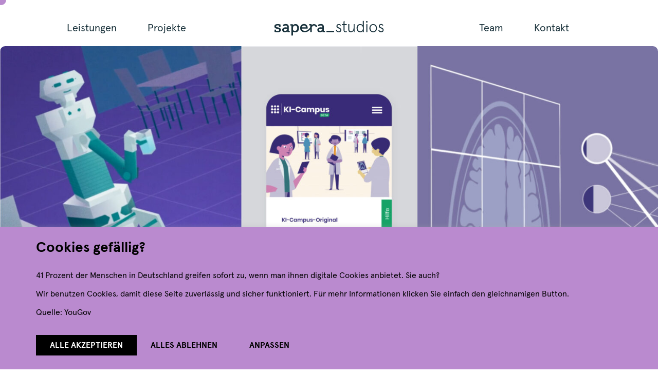

--- FILE ---
content_type: text/html; charset=UTF-8
request_url: https://sapera-studios.com/projekt-ki-campus/
body_size: 22693
content:
<!doctype html>
<html dir="ltr" lang="de" prefix="og: https://ogp.me/ns#">
<head>
	<meta charset="UTF-8" />
	<meta name="viewport" content="width=device-width, initial-scale=1" />
	<link rel="profile" href="https://gmpg.org/xfn/11">
		<title>Projekt: KI-Campus - Sapera Studios</title>
	
	
		<!-- All in One SEO 4.9.2 - aioseo.com -->
	<meta name="description" content="Videos, Illustrationen, Logos, Icons und Infografiken für die KI-Lernplattform." />
	<meta name="robots" content="max-image-preview:large" />
	<meta name="google-site-verification" content="hyx91z-Owl4Z2DkyYV-zVOJ1aQuAHh5M_G3Bqj0z2jM" />
	<link rel="canonical" href="https://sapera-studios.com/projekt-ki-campus/" />
	<meta name="generator" content="All in One SEO (AIOSEO) 4.9.2" />
		<meta property="og:locale" content="de_DE" />
		<meta property="og:site_name" content="Sapera Studios - Wir sind eine Kommunikationsagentur mit Sitz in Berlin. Was wir mit integrierten Designlösungen und faktenbasierten Geschichten auf den Punkt bringen, bleibt im Kopf." />
		<meta property="og:type" content="article" />
		<meta property="og:title" content="Projekt: KI-Campus - Sapera Studios" />
		<meta property="og:description" content="Videos, Illustrationen, Logos, Icons und Infografiken für die KI-Lernplattform." />
		<meta property="og:url" content="https://sapera-studios.com/projekt-ki-campus/" />
		<meta property="og:image" content="https://sapera-studios.com/wp-content/uploads/2023/10/KI-Campus_Case_hero.jpg" />
		<meta property="og:image:secure_url" content="https://sapera-studios.com/wp-content/uploads/2023/10/KI-Campus_Case_hero.jpg" />
		<meta property="og:image:width" content="2560" />
		<meta property="og:image:height" content="1440" />
		<meta property="article:published_time" content="2023-08-02T16:02:28+00:00" />
		<meta property="article:modified_time" content="2024-12-19T08:50:39+00:00" />
		<meta name="twitter:card" content="summary_large_image" />
		<meta name="twitter:title" content="Projekt: KI-Campus - Sapera Studios" />
		<meta name="twitter:description" content="Videos, Illustrationen, Logos, Icons und Infografiken für die KI-Lernplattform." />
		<meta name="twitter:image" content="https://sapera-studios.com/wp-content/uploads/2023/08/thumbnail_1200x675_collage.jpg" />
		<script type="application/ld+json" class="aioseo-schema">
			{"@context":"https:\/\/schema.org","@graph":[{"@type":"BreadcrumbList","@id":"https:\/\/sapera-studios.com\/projekt-ki-campus\/#breadcrumblist","itemListElement":[{"@type":"ListItem","@id":"https:\/\/sapera-studios.com#listItem","position":1,"name":"Zu Hause","item":"https:\/\/sapera-studios.com","nextItem":{"@type":"ListItem","@id":"https:\/\/sapera-studios.com\/projekt-ki-campus\/#listItem","name":"Projekt: KI-Campus"}},{"@type":"ListItem","@id":"https:\/\/sapera-studios.com\/projekt-ki-campus\/#listItem","position":2,"name":"Projekt: KI-Campus","previousItem":{"@type":"ListItem","@id":"https:\/\/sapera-studios.com#listItem","name":"Zu Hause"}}]},{"@type":"Organization","@id":"https:\/\/sapera-studios.com\/#organization","name":"Sapera Studios","description":"Wir sind eine Kommunikationsagentur mit Sitz in Berlin. Was wir mit integrierten Designl\u00f6sungen und faktenbasierten Geschichten auf den Punkt bringen, bleibt im Kopf.","url":"https:\/\/sapera-studios.com\/","telephone":"+493044324166","logo":{"@type":"ImageObject","url":"https:\/\/sapera-studios.com\/wp-content\/uploads\/2024\/02\/sapera-studios.png","@id":"https:\/\/sapera-studios.com\/projekt-ki-campus\/#organizationLogo","width":630,"height":112},"image":{"@id":"https:\/\/sapera-studios.com\/projekt-ki-campus\/#organizationLogo"},"sameAs":["https:\/\/www.linkedin.com\/company\/sapera-studios\/"]},{"@type":"WebPage","@id":"https:\/\/sapera-studios.com\/projekt-ki-campus\/#webpage","url":"https:\/\/sapera-studios.com\/projekt-ki-campus\/","name":"Projekt: KI-Campus - Sapera Studios","description":"Videos, Illustrationen, Logos, Icons und Infografiken f\u00fcr die KI-Lernplattform.","inLanguage":"de-DE","isPartOf":{"@id":"https:\/\/sapera-studios.com\/#website"},"breadcrumb":{"@id":"https:\/\/sapera-studios.com\/projekt-ki-campus\/#breadcrumblist"},"datePublished":"2023-08-02T16:02:28+02:00","dateModified":"2024-12-19T10:50:39+02:00"},{"@type":"WebSite","@id":"https:\/\/sapera-studios.com\/#website","url":"https:\/\/sapera-studios.com\/","name":"Sapera Studios","description":"Wir sind eine Kommunikationsagentur mit Sitz in Berlin. Was wir mit integrierten Designl\u00f6sungen und faktenbasierten Geschichten auf den Punkt bringen, bleibt im Kopf.","inLanguage":"de-DE","publisher":{"@id":"https:\/\/sapera-studios.com\/#organization"}}]}
		</script>
		<!-- All in One SEO -->

<link rel="alternate" title="oEmbed (JSON)" type="application/json+oembed" href="https://sapera-studios.com/wp-json/oembed/1.0/embed?url=https%3A%2F%2Fsapera-studios.com%2Fprojekt-ki-campus%2F" />
<link rel="alternate" title="oEmbed (XML)" type="text/xml+oembed" href="https://sapera-studios.com/wp-json/oembed/1.0/embed?url=https%3A%2F%2Fsapera-studios.com%2Fprojekt-ki-campus%2F&#038;format=xml" />
<style id='wp-img-auto-sizes-contain-inline-css' type='text/css'>
img:is([sizes=auto i],[sizes^="auto," i]){contain-intrinsic-size:3000px 1500px}
/*# sourceURL=wp-img-auto-sizes-contain-inline-css */
</style>
<style id='wp-emoji-styles-inline-css' type='text/css'>

	img.wp-smiley, img.emoji {
		display: inline !important;
		border: none !important;
		box-shadow: none !important;
		height: 1em !important;
		width: 1em !important;
		margin: 0 0.07em !important;
		vertical-align: -0.1em !important;
		background: none !important;
		padding: 0 !important;
	}
/*# sourceURL=wp-emoji-styles-inline-css */
</style>
<style id='classic-theme-styles-inline-css' type='text/css'>
/*! This file is auto-generated */
.wp-block-button__link{color:#fff;background-color:#32373c;border-radius:9999px;box-shadow:none;text-decoration:none;padding:calc(.667em + 2px) calc(1.333em + 2px);font-size:1.125em}.wp-block-file__button{background:#32373c;color:#fff;text-decoration:none}
/*# sourceURL=/wp-includes/css/classic-themes.min.css */
</style>
<link rel='stylesheet' id='aioseo/css/src/vue/standalone/blocks/table-of-contents/global.scss-css' href='https://sapera-studios.com/wp-content/plugins/all-in-one-seo-pack/dist/Lite/assets/css/table-of-contents/global.e90f6d47.css?ver=4.9.2' type='text/css' media='all' />
<style id='global-styles-inline-css' type='text/css'>
:root{--wp--preset--aspect-ratio--square: 1;--wp--preset--aspect-ratio--4-3: 4/3;--wp--preset--aspect-ratio--3-4: 3/4;--wp--preset--aspect-ratio--3-2: 3/2;--wp--preset--aspect-ratio--2-3: 2/3;--wp--preset--aspect-ratio--16-9: 16/9;--wp--preset--aspect-ratio--9-16: 9/16;--wp--preset--color--black: #000000;--wp--preset--color--cyan-bluish-gray: #abb8c3;--wp--preset--color--white: #ffffff;--wp--preset--color--pale-pink: #f78da7;--wp--preset--color--vivid-red: #cf2e2e;--wp--preset--color--luminous-vivid-orange: #ff6900;--wp--preset--color--luminous-vivid-amber: #fcb900;--wp--preset--color--light-green-cyan: #7bdcb5;--wp--preset--color--vivid-green-cyan: #00d084;--wp--preset--color--pale-cyan-blue: #8ed1fc;--wp--preset--color--vivid-cyan-blue: #0693e3;--wp--preset--color--vivid-purple: #9b51e0;--wp--preset--gradient--vivid-cyan-blue-to-vivid-purple: linear-gradient(135deg,rgb(6,147,227) 0%,rgb(155,81,224) 100%);--wp--preset--gradient--light-green-cyan-to-vivid-green-cyan: linear-gradient(135deg,rgb(122,220,180) 0%,rgb(0,208,130) 100%);--wp--preset--gradient--luminous-vivid-amber-to-luminous-vivid-orange: linear-gradient(135deg,rgb(252,185,0) 0%,rgb(255,105,0) 100%);--wp--preset--gradient--luminous-vivid-orange-to-vivid-red: linear-gradient(135deg,rgb(255,105,0) 0%,rgb(207,46,46) 100%);--wp--preset--gradient--very-light-gray-to-cyan-bluish-gray: linear-gradient(135deg,rgb(238,238,238) 0%,rgb(169,184,195) 100%);--wp--preset--gradient--cool-to-warm-spectrum: linear-gradient(135deg,rgb(74,234,220) 0%,rgb(151,120,209) 20%,rgb(207,42,186) 40%,rgb(238,44,130) 60%,rgb(251,105,98) 80%,rgb(254,248,76) 100%);--wp--preset--gradient--blush-light-purple: linear-gradient(135deg,rgb(255,206,236) 0%,rgb(152,150,240) 100%);--wp--preset--gradient--blush-bordeaux: linear-gradient(135deg,rgb(254,205,165) 0%,rgb(254,45,45) 50%,rgb(107,0,62) 100%);--wp--preset--gradient--luminous-dusk: linear-gradient(135deg,rgb(255,203,112) 0%,rgb(199,81,192) 50%,rgb(65,88,208) 100%);--wp--preset--gradient--pale-ocean: linear-gradient(135deg,rgb(255,245,203) 0%,rgb(182,227,212) 50%,rgb(51,167,181) 100%);--wp--preset--gradient--electric-grass: linear-gradient(135deg,rgb(202,248,128) 0%,rgb(113,206,126) 100%);--wp--preset--gradient--midnight: linear-gradient(135deg,rgb(2,3,129) 0%,rgb(40,116,252) 100%);--wp--preset--font-size--small: 13px;--wp--preset--font-size--medium: 20px;--wp--preset--font-size--large: 36px;--wp--preset--font-size--x-large: 42px;--wp--preset--spacing--20: 0.44rem;--wp--preset--spacing--30: 0.67rem;--wp--preset--spacing--40: 1rem;--wp--preset--spacing--50: 1.5rem;--wp--preset--spacing--60: 2.25rem;--wp--preset--spacing--70: 3.38rem;--wp--preset--spacing--80: 5.06rem;--wp--preset--shadow--natural: 6px 6px 9px rgba(0, 0, 0, 0.2);--wp--preset--shadow--deep: 12px 12px 50px rgba(0, 0, 0, 0.4);--wp--preset--shadow--sharp: 6px 6px 0px rgba(0, 0, 0, 0.2);--wp--preset--shadow--outlined: 6px 6px 0px -3px rgb(255, 255, 255), 6px 6px rgb(0, 0, 0);--wp--preset--shadow--crisp: 6px 6px 0px rgb(0, 0, 0);}:where(.is-layout-flex){gap: 0.5em;}:where(.is-layout-grid){gap: 0.5em;}body .is-layout-flex{display: flex;}.is-layout-flex{flex-wrap: wrap;align-items: center;}.is-layout-flex > :is(*, div){margin: 0;}body .is-layout-grid{display: grid;}.is-layout-grid > :is(*, div){margin: 0;}:where(.wp-block-columns.is-layout-flex){gap: 2em;}:where(.wp-block-columns.is-layout-grid){gap: 2em;}:where(.wp-block-post-template.is-layout-flex){gap: 1.25em;}:where(.wp-block-post-template.is-layout-grid){gap: 1.25em;}.has-black-color{color: var(--wp--preset--color--black) !important;}.has-cyan-bluish-gray-color{color: var(--wp--preset--color--cyan-bluish-gray) !important;}.has-white-color{color: var(--wp--preset--color--white) !important;}.has-pale-pink-color{color: var(--wp--preset--color--pale-pink) !important;}.has-vivid-red-color{color: var(--wp--preset--color--vivid-red) !important;}.has-luminous-vivid-orange-color{color: var(--wp--preset--color--luminous-vivid-orange) !important;}.has-luminous-vivid-amber-color{color: var(--wp--preset--color--luminous-vivid-amber) !important;}.has-light-green-cyan-color{color: var(--wp--preset--color--light-green-cyan) !important;}.has-vivid-green-cyan-color{color: var(--wp--preset--color--vivid-green-cyan) !important;}.has-pale-cyan-blue-color{color: var(--wp--preset--color--pale-cyan-blue) !important;}.has-vivid-cyan-blue-color{color: var(--wp--preset--color--vivid-cyan-blue) !important;}.has-vivid-purple-color{color: var(--wp--preset--color--vivid-purple) !important;}.has-black-background-color{background-color: var(--wp--preset--color--black) !important;}.has-cyan-bluish-gray-background-color{background-color: var(--wp--preset--color--cyan-bluish-gray) !important;}.has-white-background-color{background-color: var(--wp--preset--color--white) !important;}.has-pale-pink-background-color{background-color: var(--wp--preset--color--pale-pink) !important;}.has-vivid-red-background-color{background-color: var(--wp--preset--color--vivid-red) !important;}.has-luminous-vivid-orange-background-color{background-color: var(--wp--preset--color--luminous-vivid-orange) !important;}.has-luminous-vivid-amber-background-color{background-color: var(--wp--preset--color--luminous-vivid-amber) !important;}.has-light-green-cyan-background-color{background-color: var(--wp--preset--color--light-green-cyan) !important;}.has-vivid-green-cyan-background-color{background-color: var(--wp--preset--color--vivid-green-cyan) !important;}.has-pale-cyan-blue-background-color{background-color: var(--wp--preset--color--pale-cyan-blue) !important;}.has-vivid-cyan-blue-background-color{background-color: var(--wp--preset--color--vivid-cyan-blue) !important;}.has-vivid-purple-background-color{background-color: var(--wp--preset--color--vivid-purple) !important;}.has-black-border-color{border-color: var(--wp--preset--color--black) !important;}.has-cyan-bluish-gray-border-color{border-color: var(--wp--preset--color--cyan-bluish-gray) !important;}.has-white-border-color{border-color: var(--wp--preset--color--white) !important;}.has-pale-pink-border-color{border-color: var(--wp--preset--color--pale-pink) !important;}.has-vivid-red-border-color{border-color: var(--wp--preset--color--vivid-red) !important;}.has-luminous-vivid-orange-border-color{border-color: var(--wp--preset--color--luminous-vivid-orange) !important;}.has-luminous-vivid-amber-border-color{border-color: var(--wp--preset--color--luminous-vivid-amber) !important;}.has-light-green-cyan-border-color{border-color: var(--wp--preset--color--light-green-cyan) !important;}.has-vivid-green-cyan-border-color{border-color: var(--wp--preset--color--vivid-green-cyan) !important;}.has-pale-cyan-blue-border-color{border-color: var(--wp--preset--color--pale-cyan-blue) !important;}.has-vivid-cyan-blue-border-color{border-color: var(--wp--preset--color--vivid-cyan-blue) !important;}.has-vivid-purple-border-color{border-color: var(--wp--preset--color--vivid-purple) !important;}.has-vivid-cyan-blue-to-vivid-purple-gradient-background{background: var(--wp--preset--gradient--vivid-cyan-blue-to-vivid-purple) !important;}.has-light-green-cyan-to-vivid-green-cyan-gradient-background{background: var(--wp--preset--gradient--light-green-cyan-to-vivid-green-cyan) !important;}.has-luminous-vivid-amber-to-luminous-vivid-orange-gradient-background{background: var(--wp--preset--gradient--luminous-vivid-amber-to-luminous-vivid-orange) !important;}.has-luminous-vivid-orange-to-vivid-red-gradient-background{background: var(--wp--preset--gradient--luminous-vivid-orange-to-vivid-red) !important;}.has-very-light-gray-to-cyan-bluish-gray-gradient-background{background: var(--wp--preset--gradient--very-light-gray-to-cyan-bluish-gray) !important;}.has-cool-to-warm-spectrum-gradient-background{background: var(--wp--preset--gradient--cool-to-warm-spectrum) !important;}.has-blush-light-purple-gradient-background{background: var(--wp--preset--gradient--blush-light-purple) !important;}.has-blush-bordeaux-gradient-background{background: var(--wp--preset--gradient--blush-bordeaux) !important;}.has-luminous-dusk-gradient-background{background: var(--wp--preset--gradient--luminous-dusk) !important;}.has-pale-ocean-gradient-background{background: var(--wp--preset--gradient--pale-ocean) !important;}.has-electric-grass-gradient-background{background: var(--wp--preset--gradient--electric-grass) !important;}.has-midnight-gradient-background{background: var(--wp--preset--gradient--midnight) !important;}.has-small-font-size{font-size: var(--wp--preset--font-size--small) !important;}.has-medium-font-size{font-size: var(--wp--preset--font-size--medium) !important;}.has-large-font-size{font-size: var(--wp--preset--font-size--large) !important;}.has-x-large-font-size{font-size: var(--wp--preset--font-size--x-large) !important;}
:where(.wp-block-post-template.is-layout-flex){gap: 1.25em;}:where(.wp-block-post-template.is-layout-grid){gap: 1.25em;}
:where(.wp-block-term-template.is-layout-flex){gap: 1.25em;}:where(.wp-block-term-template.is-layout-grid){gap: 1.25em;}
:where(.wp-block-columns.is-layout-flex){gap: 2em;}:where(.wp-block-columns.is-layout-grid){gap: 2em;}
:root :where(.wp-block-pullquote){font-size: 1.5em;line-height: 1.6;}
/*# sourceURL=global-styles-inline-css */
</style>
<link rel='stylesheet' id='uaf_client_css-css' href='https://sapera-studios.com/wp-content/uploads/useanyfont/uaf.css?ver=1764841161' type='text/css' media='all' />
<link rel='stylesheet' id='fonts.css-css' href='https://sapera-studios.com/wp-content/themes/liquefystudios2/fonts.css?ver=821b3dd8aef8fdd1ccc4723a814530fd' type='text/css' media='all' />
<link rel='stylesheet' id='style.css-css' href='https://sapera-studios.com/wp-content/themes/liquefystudios2/style.css?ver=821b3dd8aef8fdd1ccc4723a814530fd' type='text/css' media='all' />
<link rel='stylesheet' id='elementor-icons-css' href='https://sapera-studios.com/wp-content/plugins/elementor/assets/lib/eicons/css/elementor-icons.min.css?ver=5.44.0' type='text/css' media='all' />
<link rel='stylesheet' id='elementor-frontend-css' href='https://sapera-studios.com/wp-content/plugins/elementor/assets/css/frontend.min.css?ver=3.33.6' type='text/css' media='all' />
<link rel='stylesheet' id='elementor-post-5-css' href='https://sapera-studios.com/wp-content/uploads/elementor/css/post-5.css?ver=1768777786' type='text/css' media='all' />
<link rel='stylesheet' id='widget-image-css' href='https://sapera-studios.com/wp-content/plugins/elementor/assets/css/widget-image.min.css?ver=3.33.6' type='text/css' media='all' />
<link rel='stylesheet' id='widget-heading-css' href='https://sapera-studios.com/wp-content/plugins/elementor/assets/css/widget-heading.min.css?ver=3.33.6' type='text/css' media='all' />
<link rel='stylesheet' id='widget-spacer-css' href='https://sapera-studios.com/wp-content/plugins/elementor/assets/css/widget-spacer.min.css?ver=3.33.6' type='text/css' media='all' />
<link rel='stylesheet' id='widget-video-css' href='https://sapera-studios.com/wp-content/plugins/elementor/assets/css/widget-video.min.css?ver=3.33.6' type='text/css' media='all' />
<link rel='stylesheet' id='widget-divider-css' href='https://sapera-studios.com/wp-content/plugins/elementor/assets/css/widget-divider.min.css?ver=3.33.6' type='text/css' media='all' />
<link rel='stylesheet' id='elementor-post-1288-css' href='https://sapera-studios.com/wp-content/uploads/elementor/css/post-1288.css?ver=1768828494' type='text/css' media='all' />
<!--n2css--><!--n2js--><script type="text/javascript" id="cookie-law-info-js-extra">
/* <![CDATA[ */
var _ckyConfig = {"_ipData":[],"_assetsURL":"https://sapera-studios.com/wp-content/plugins/cookie-law-info/lite/frontend/images/","_publicURL":"https://sapera-studios.com","_expiry":"365","_categories":[{"name":"Notwendige","slug":"necessary","isNecessary":true,"ccpaDoNotSell":true,"cookies":[],"active":true,"defaultConsent":{"gdpr":true,"ccpa":true}},{"name":"Funktionale","slug":"functional","isNecessary":false,"ccpaDoNotSell":true,"cookies":[],"active":true,"defaultConsent":{"gdpr":false,"ccpa":false}},{"name":"Analyse","slug":"analytics","isNecessary":false,"ccpaDoNotSell":true,"cookies":[],"active":true,"defaultConsent":{"gdpr":false,"ccpa":false}},{"name":"Leistungs","slug":"performance","isNecessary":false,"ccpaDoNotSell":true,"cookies":[],"active":true,"defaultConsent":{"gdpr":false,"ccpa":false}},{"name":"Werbe","slug":"advertisement","isNecessary":false,"ccpaDoNotSell":true,"cookies":[],"active":true,"defaultConsent":{"gdpr":false,"ccpa":false}}],"_activeLaw":"gdpr","_rootDomain":"","_block":"1","_showBanner":"1","_bannerConfig":{"settings":{"type":"banner","preferenceCenterType":"popup","position":"bottom","applicableLaw":"gdpr"},"behaviours":{"reloadBannerOnAccept":false,"loadAnalyticsByDefault":false,"animations":{"onLoad":"animate","onHide":"sticky"}},"config":{"revisitConsent":{"status":true,"tag":"revisit-consent","position":"bottom-left","meta":{"url":"#"},"styles":{"background-color":"#0056A7"},"elements":{"title":{"type":"text","tag":"revisit-consent-title","status":true,"styles":{"color":"#0056a7"}}}},"preferenceCenter":{"toggle":{"status":true,"tag":"detail-category-toggle","type":"toggle","states":{"active":{"styles":{"background-color":"#1863DC"}},"inactive":{"styles":{"background-color":"#D0D5D2"}}}}},"categoryPreview":{"status":false,"toggle":{"status":true,"tag":"detail-category-preview-toggle","type":"toggle","states":{"active":{"styles":{"background-color":"#1863DC"}},"inactive":{"styles":{"background-color":"#D0D5D2"}}}}},"videoPlaceholder":{"status":true,"styles":{"background-color":"#000000","border-color":"#000000","color":"#ffffff"}},"readMore":{"status":false,"tag":"readmore-button","type":"link","meta":{"noFollow":true,"newTab":true},"styles":{"color":"#0C0C0C","background-color":"transparent","border-color":"transparent"}},"showMore":{"status":true,"tag":"show-desc-button","type":"button","styles":{"color":"#1863DC"}},"showLess":{"status":true,"tag":"hide-desc-button","type":"button","styles":{"color":"#1863DC"}},"alwaysActive":{"status":true,"tag":"always-active","styles":{"color":"#008000"}},"manualLinks":{"status":true,"tag":"manual-links","type":"link","styles":{"color":"#1863DC"}},"auditTable":{"status":true},"optOption":{"status":true,"toggle":{"status":true,"tag":"optout-option-toggle","type":"toggle","states":{"active":{"styles":{"background-color":"#1863dc"}},"inactive":{"styles":{"background-color":"#FFFFFF"}}}}}}},"_version":"3.3.8","_logConsent":"1","_tags":[{"tag":"accept-button","styles":{"color":"#FFFFFF","background-color":"#000000","border-color":"#000000"}},{"tag":"reject-button","styles":{"color":"#000000","background-color":"transparent","border-color":"#BA8ACF"}},{"tag":"settings-button","styles":{"color":"#000000","background-color":"transparent","border-color":"#BA8ACF"}},{"tag":"readmore-button","styles":{"color":"#0C0C0C","background-color":"transparent","border-color":"transparent"}},{"tag":"donotsell-button","styles":{"color":"#1863DC","background-color":"transparent","border-color":"transparent"}},{"tag":"show-desc-button","styles":{"color":"#1863DC"}},{"tag":"hide-desc-button","styles":{"color":"#1863DC"}},{"tag":"cky-always-active","styles":[]},{"tag":"cky-link","styles":[]},{"tag":"accept-button","styles":{"color":"#FFFFFF","background-color":"#000000","border-color":"#000000"}},{"tag":"revisit-consent","styles":{"background-color":"#0056A7"}}],"_shortCodes":[{"key":"cky_readmore","content":"\u003Ca href=\"#\" class=\"cky-policy\" aria-label=\"Cookie-Richtlinie\" target=\"_blank\" rel=\"noopener\" data-cky-tag=\"readmore-button\"\u003ECookie-Richtlinie\u003C/a\u003E","tag":"readmore-button","status":false,"attributes":{"rel":"nofollow","target":"_blank"}},{"key":"cky_show_desc","content":"\u003Cbutton class=\"cky-show-desc-btn\" data-cky-tag=\"show-desc-button\" aria-label=\"Mehr zeigen\"\u003EMehr zeigen\u003C/button\u003E","tag":"show-desc-button","status":true,"attributes":[]},{"key":"cky_hide_desc","content":"\u003Cbutton class=\"cky-show-desc-btn\" data-cky-tag=\"hide-desc-button\" aria-label=\"Weniger zeigen\"\u003EWeniger zeigen\u003C/button\u003E","tag":"hide-desc-button","status":true,"attributes":[]},{"key":"cky_optout_show_desc","content":"[cky_optout_show_desc]","tag":"optout-show-desc-button","status":true,"attributes":[]},{"key":"cky_optout_hide_desc","content":"[cky_optout_hide_desc]","tag":"optout-hide-desc-button","status":true,"attributes":[]},{"key":"cky_category_toggle_label","content":"[cky_{{status}}_category_label] [cky_preference_{{category_slug}}_title]","tag":"","status":true,"attributes":[]},{"key":"cky_enable_category_label","content":"Erm\u00f6glichen","tag":"","status":true,"attributes":[]},{"key":"cky_disable_category_label","content":"Deaktivieren","tag":"","status":true,"attributes":[]},{"key":"cky_video_placeholder","content":"\u003Cdiv class=\"video-placeholder-normal\" data-cky-tag=\"video-placeholder\" id=\"[UNIQUEID]\"\u003E\u003Cp class=\"video-placeholder-text-normal\" data-cky-tag=\"placeholder-title\"\u003EBitte akzeptieren Sie die Cookie-Einwilligung\u003C/p\u003E\u003C/div\u003E","tag":"","status":true,"attributes":[]},{"key":"cky_enable_optout_label","content":"Erm\u00f6glichen","tag":"","status":true,"attributes":[]},{"key":"cky_disable_optout_label","content":"Deaktivieren","tag":"","status":true,"attributes":[]},{"key":"cky_optout_toggle_label","content":"[cky_{{status}}_optout_label] [cky_optout_option_title]","tag":"","status":true,"attributes":[]},{"key":"cky_optout_option_title","content":"Verkaufen oder teilen Sie meine pers\u00f6nlichen Daten nicht","tag":"","status":true,"attributes":[]},{"key":"cky_optout_close_label","content":"Nah dran","tag":"","status":true,"attributes":[]},{"key":"cky_preference_close_label","content":"Nah dran","tag":"","status":true,"attributes":[]}],"_rtl":"","_language":"de","_providersToBlock":[]};
var _ckyStyles = {"css":".cky-overlay{background: #000000; opacity: 0.4; position: fixed; top: 0; left: 0; width: 100%; height: 100%; z-index: 99999999;}.cky-hide{display: none;}.cky-btn-revisit-wrapper{display: flex; align-items: center; justify-content: center; background: #0056a7; width: 45px; height: 45px; border-radius: 50%; position: fixed; z-index: 999999; cursor: pointer;}.cky-revisit-bottom-left{bottom: 15px; left: 15px;}.cky-revisit-bottom-right{bottom: 15px; right: 15px;}.cky-btn-revisit-wrapper .cky-btn-revisit{display: flex; align-items: center; justify-content: center; background: none; border: none; cursor: pointer; position: relative; margin: 0; padding: 0;}.cky-btn-revisit-wrapper .cky-btn-revisit img{max-width: fit-content; margin: 0; height: 30px; width: 30px;}.cky-revisit-bottom-left:hover::before{content: attr(data-tooltip); position: absolute; background: #4e4b66; color: #ffffff; left: calc(100% + 7px); font-size: 12px; line-height: 16px; width: max-content; padding: 4px 8px; border-radius: 4px;}.cky-revisit-bottom-left:hover::after{position: absolute; content: \"\"; border: 5px solid transparent; left: calc(100% + 2px); border-left-width: 0; border-right-color: #4e4b66;}.cky-revisit-bottom-right:hover::before{content: attr(data-tooltip); position: absolute; background: #4e4b66; color: #ffffff; right: calc(100% + 7px); font-size: 12px; line-height: 16px; width: max-content; padding: 4px 8px; border-radius: 4px;}.cky-revisit-bottom-right:hover::after{position: absolute; content: \"\"; border: 5px solid transparent; right: calc(100% + 2px); border-right-width: 0; border-left-color: #4e4b66;}.cky-revisit-hide{display: none;}.cky-consent-container{position: fixed; width: 100%; box-sizing: border-box; z-index: 9999999;}.cky-consent-container .cky-consent-bar{background: #ffffff; border: 1px solid; padding: 16.5px 24px; box-shadow: 0 -1px 10px 0 #acabab4d;}.cky-banner-bottom{bottom: 0; left: 0;}.cky-banner-top{top: 0; left: 0;}.cky-custom-brand-logo-wrapper .cky-custom-brand-logo{width: 100px; height: auto; margin: 0 0 12px 0;}.cky-notice .cky-title{color: #212121; font-weight: 700; font-size: 18px; line-height: 24px; margin: 0 0 12px 0;}.cky-notice-group{display: flex; justify-content: space-between; align-items: center; font-size: 14px; line-height: 24px; font-weight: 400;}.cky-notice-des *,.cky-preference-content-wrapper *,.cky-accordion-header-des *,.cky-gpc-wrapper .cky-gpc-desc *{font-size: 14px;}.cky-notice-des{color: #212121; font-size: 14px; line-height: 24px; font-weight: 400;}.cky-notice-des img{height: 25px; width: 25px;}.cky-consent-bar .cky-notice-des p,.cky-gpc-wrapper .cky-gpc-desc p,.cky-preference-body-wrapper .cky-preference-content-wrapper p,.cky-accordion-header-wrapper .cky-accordion-header-des p,.cky-cookie-des-table li div:last-child p{color: inherit; margin-top: 0; overflow-wrap: break-word;}.cky-notice-des P:last-child,.cky-preference-content-wrapper p:last-child,.cky-cookie-des-table li div:last-child p:last-child,.cky-gpc-wrapper .cky-gpc-desc p:last-child{margin-bottom: 0;}.cky-notice-des a.cky-policy,.cky-notice-des button.cky-policy{font-size: 14px; color: #1863dc; white-space: nowrap; cursor: pointer; background: transparent; border: 1px solid; text-decoration: underline;}.cky-notice-des button.cky-policy{padding: 0;}.cky-notice-des a.cky-policy:focus-visible,.cky-notice-des button.cky-policy:focus-visible,.cky-preference-content-wrapper .cky-show-desc-btn:focus-visible,.cky-accordion-header .cky-accordion-btn:focus-visible,.cky-preference-header .cky-btn-close:focus-visible,.cky-switch input[type=\"checkbox\"]:focus-visible,.cky-footer-wrapper a:focus-visible,.cky-btn:focus-visible{outline: 2px solid #1863dc; outline-offset: 2px;}.cky-btn:focus:not(:focus-visible),.cky-accordion-header .cky-accordion-btn:focus:not(:focus-visible),.cky-preference-content-wrapper .cky-show-desc-btn:focus:not(:focus-visible),.cky-btn-revisit-wrapper .cky-btn-revisit:focus:not(:focus-visible),.cky-preference-header .cky-btn-close:focus:not(:focus-visible),.cky-consent-bar .cky-banner-btn-close:focus:not(:focus-visible){outline: 0;}button.cky-show-desc-btn:not(:hover):not(:active){color: #1863dc; background: transparent;}button.cky-accordion-btn:not(:hover):not(:active),button.cky-banner-btn-close:not(:hover):not(:active),button.cky-btn-close:not(:hover):not(:active),button.cky-btn-revisit:not(:hover):not(:active){background: transparent;}.cky-consent-bar button:hover,.cky-modal.cky-modal-open button:hover,.cky-consent-bar button:focus,.cky-modal.cky-modal-open button:focus{text-decoration: none;}.cky-notice-btn-wrapper{display: flex; justify-content: center; align-items: center; margin-left: 15px;}.cky-notice-btn-wrapper .cky-btn{text-shadow: none; box-shadow: none;}.cky-btn{font-size: 14px; font-family: inherit; line-height: 24px; padding: 8px 27px; font-weight: 500; margin: 0 8px 0 0; border-radius: 2px; white-space: nowrap; cursor: pointer; text-align: center; text-transform: none; min-height: 0;}.cky-btn:hover{opacity: 0.8;}.cky-btn-customize{color: #1863dc; background: transparent; border: 2px solid #1863dc;}.cky-btn-reject{color: #1863dc; background: transparent; border: 2px solid #1863dc;}.cky-btn-accept{background: #1863dc; color: #ffffff; border: 2px solid #1863dc;}.cky-btn:last-child{margin-right: 0;}@media (max-width: 768px){.cky-notice-group{display: block;}.cky-notice-btn-wrapper{margin-left: 0;}.cky-notice-btn-wrapper .cky-btn{flex: auto; max-width: 100%; margin-top: 10px; white-space: unset;}}@media (max-width: 576px){.cky-notice-btn-wrapper{flex-direction: column;}.cky-custom-brand-logo-wrapper, .cky-notice .cky-title, .cky-notice-des, .cky-notice-btn-wrapper{padding: 0 28px;}.cky-consent-container .cky-consent-bar{padding: 16.5px 0;}.cky-notice-des{max-height: 40vh; overflow-y: scroll;}.cky-notice-btn-wrapper .cky-btn{width: 100%; padding: 8px; margin-right: 0;}.cky-notice-btn-wrapper .cky-btn-accept{order: 1;}.cky-notice-btn-wrapper .cky-btn-reject{order: 3;}.cky-notice-btn-wrapper .cky-btn-customize{order: 2;}}@media (max-width: 425px){.cky-custom-brand-logo-wrapper, .cky-notice .cky-title, .cky-notice-des, .cky-notice-btn-wrapper{padding: 0 24px;}.cky-notice-btn-wrapper{flex-direction: column;}.cky-btn{width: 100%; margin: 10px 0 0 0;}.cky-notice-btn-wrapper .cky-btn-customize{order: 2;}.cky-notice-btn-wrapper .cky-btn-reject{order: 3;}.cky-notice-btn-wrapper .cky-btn-accept{order: 1; margin-top: 16px;}}@media (max-width: 352px){.cky-notice .cky-title{font-size: 16px;}.cky-notice-des *{font-size: 12px;}.cky-notice-des, .cky-btn{font-size: 12px;}}.cky-modal.cky-modal-open{display: flex; visibility: visible; -webkit-transform: translate(-50%, -50%); -moz-transform: translate(-50%, -50%); -ms-transform: translate(-50%, -50%); -o-transform: translate(-50%, -50%); transform: translate(-50%, -50%); top: 50%; left: 50%; transition: all 1s ease;}.cky-modal{box-shadow: 0 32px 68px rgba(0, 0, 0, 0.3); margin: 0 auto; position: fixed; max-width: 100%; background: #ffffff; top: 50%; box-sizing: border-box; border-radius: 6px; z-index: 999999999; color: #212121; -webkit-transform: translate(-50%, 100%); -moz-transform: translate(-50%, 100%); -ms-transform: translate(-50%, 100%); -o-transform: translate(-50%, 100%); transform: translate(-50%, 100%); visibility: hidden; transition: all 0s ease;}.cky-preference-center{max-height: 79vh; overflow: hidden; width: 845px; overflow: hidden; flex: 1 1 0; display: flex; flex-direction: column; border-radius: 6px;}.cky-preference-header{display: flex; align-items: center; justify-content: space-between; padding: 22px 24px; border-bottom: 1px solid;}.cky-preference-header .cky-preference-title{font-size: 18px; font-weight: 700; line-height: 24px;}.cky-preference-header .cky-btn-close{margin: 0; cursor: pointer; vertical-align: middle; padding: 0; background: none; border: none; width: auto; height: auto; min-height: 0; line-height: 0; text-shadow: none; box-shadow: none;}.cky-preference-header .cky-btn-close img{margin: 0; height: 10px; width: 10px;}.cky-preference-body-wrapper{padding: 0 24px; flex: 1; overflow: auto; box-sizing: border-box;}.cky-preference-content-wrapper,.cky-gpc-wrapper .cky-gpc-desc{font-size: 14px; line-height: 24px; font-weight: 400; padding: 12px 0;}.cky-preference-content-wrapper{border-bottom: 1px solid;}.cky-preference-content-wrapper img{height: 25px; width: 25px;}.cky-preference-content-wrapper .cky-show-desc-btn{font-size: 14px; font-family: inherit; color: #1863dc; text-decoration: none; line-height: 24px; padding: 0; margin: 0; white-space: nowrap; cursor: pointer; background: transparent; border-color: transparent; text-transform: none; min-height: 0; text-shadow: none; box-shadow: none;}.cky-accordion-wrapper{margin-bottom: 10px;}.cky-accordion{border-bottom: 1px solid;}.cky-accordion:last-child{border-bottom: none;}.cky-accordion .cky-accordion-item{display: flex; margin-top: 10px;}.cky-accordion .cky-accordion-body{display: none;}.cky-accordion.cky-accordion-active .cky-accordion-body{display: block; padding: 0 22px; margin-bottom: 16px;}.cky-accordion-header-wrapper{cursor: pointer; width: 100%;}.cky-accordion-item .cky-accordion-header{display: flex; justify-content: space-between; align-items: center;}.cky-accordion-header .cky-accordion-btn{font-size: 16px; font-family: inherit; color: #212121; line-height: 24px; background: none; border: none; font-weight: 700; padding: 0; margin: 0; cursor: pointer; text-transform: none; min-height: 0; text-shadow: none; box-shadow: none;}.cky-accordion-header .cky-always-active{color: #008000; font-weight: 600; line-height: 24px; font-size: 14px;}.cky-accordion-header-des{font-size: 14px; line-height: 24px; margin: 10px 0 16px 0;}.cky-accordion-chevron{margin-right: 22px; position: relative; cursor: pointer;}.cky-accordion-chevron-hide{display: none;}.cky-accordion .cky-accordion-chevron i::before{content: \"\"; position: absolute; border-right: 1.4px solid; border-bottom: 1.4px solid; border-color: inherit; height: 6px; width: 6px; -webkit-transform: rotate(-45deg); -moz-transform: rotate(-45deg); -ms-transform: rotate(-45deg); -o-transform: rotate(-45deg); transform: rotate(-45deg); transition: all 0.2s ease-in-out; top: 8px;}.cky-accordion.cky-accordion-active .cky-accordion-chevron i::before{-webkit-transform: rotate(45deg); -moz-transform: rotate(45deg); -ms-transform: rotate(45deg); -o-transform: rotate(45deg); transform: rotate(45deg);}.cky-audit-table{background: #f4f4f4; border-radius: 6px;}.cky-audit-table .cky-empty-cookies-text{color: inherit; font-size: 12px; line-height: 24px; margin: 0; padding: 10px;}.cky-audit-table .cky-cookie-des-table{font-size: 12px; line-height: 24px; font-weight: normal; padding: 15px 10px; border-bottom: 1px solid; border-bottom-color: inherit; margin: 0;}.cky-audit-table .cky-cookie-des-table:last-child{border-bottom: none;}.cky-audit-table .cky-cookie-des-table li{list-style-type: none; display: flex; padding: 3px 0;}.cky-audit-table .cky-cookie-des-table li:first-child{padding-top: 0;}.cky-cookie-des-table li div:first-child{width: 100px; font-weight: 600; word-break: break-word; word-wrap: break-word;}.cky-cookie-des-table li div:last-child{flex: 1; word-break: break-word; word-wrap: break-word; margin-left: 8px;}.cky-footer-shadow{display: block; width: 100%; height: 40px; background: linear-gradient(180deg, rgba(255, 255, 255, 0) 0%, #ffffff 100%); position: absolute; bottom: calc(100% - 1px);}.cky-footer-wrapper{position: relative;}.cky-prefrence-btn-wrapper{display: flex; flex-wrap: wrap; align-items: center; justify-content: center; padding: 22px 24px; border-top: 1px solid;}.cky-prefrence-btn-wrapper .cky-btn{flex: auto; max-width: 100%; text-shadow: none; box-shadow: none;}.cky-btn-preferences{color: #1863dc; background: transparent; border: 2px solid #1863dc;}.cky-preference-header,.cky-preference-body-wrapper,.cky-preference-content-wrapper,.cky-accordion-wrapper,.cky-accordion,.cky-accordion-wrapper,.cky-footer-wrapper,.cky-prefrence-btn-wrapper{border-color: inherit;}@media (max-width: 845px){.cky-modal{max-width: calc(100% - 16px);}}@media (max-width: 576px){.cky-modal{max-width: 100%;}.cky-preference-center{max-height: 100vh;}.cky-prefrence-btn-wrapper{flex-direction: column;}.cky-accordion.cky-accordion-active .cky-accordion-body{padding-right: 0;}.cky-prefrence-btn-wrapper .cky-btn{width: 100%; margin: 10px 0 0 0;}.cky-prefrence-btn-wrapper .cky-btn-reject{order: 3;}.cky-prefrence-btn-wrapper .cky-btn-accept{order: 1; margin-top: 0;}.cky-prefrence-btn-wrapper .cky-btn-preferences{order: 2;}}@media (max-width: 425px){.cky-accordion-chevron{margin-right: 15px;}.cky-notice-btn-wrapper{margin-top: 0;}.cky-accordion.cky-accordion-active .cky-accordion-body{padding: 0 15px;}}@media (max-width: 352px){.cky-preference-header .cky-preference-title{font-size: 16px;}.cky-preference-header{padding: 16px 24px;}.cky-preference-content-wrapper *, .cky-accordion-header-des *{font-size: 12px;}.cky-preference-content-wrapper, .cky-preference-content-wrapper .cky-show-more, .cky-accordion-header .cky-always-active, .cky-accordion-header-des, .cky-preference-content-wrapper .cky-show-desc-btn, .cky-notice-des a.cky-policy{font-size: 12px;}.cky-accordion-header .cky-accordion-btn{font-size: 14px;}}.cky-switch{display: flex;}.cky-switch input[type=\"checkbox\"]{position: relative; width: 44px; height: 24px; margin: 0; background: #d0d5d2; -webkit-appearance: none; border-radius: 50px; cursor: pointer; outline: 0; border: none; top: 0;}.cky-switch input[type=\"checkbox\"]:checked{background: #1863dc;}.cky-switch input[type=\"checkbox\"]:before{position: absolute; content: \"\"; height: 20px; width: 20px; left: 2px; bottom: 2px; border-radius: 50%; background-color: white; -webkit-transition: 0.4s; transition: 0.4s; margin: 0;}.cky-switch input[type=\"checkbox\"]:after{display: none;}.cky-switch input[type=\"checkbox\"]:checked:before{-webkit-transform: translateX(20px); -ms-transform: translateX(20px); transform: translateX(20px);}@media (max-width: 425px){.cky-switch input[type=\"checkbox\"]{width: 38px; height: 21px;}.cky-switch input[type=\"checkbox\"]:before{height: 17px; width: 17px;}.cky-switch input[type=\"checkbox\"]:checked:before{-webkit-transform: translateX(17px); -ms-transform: translateX(17px); transform: translateX(17px);}}.cky-consent-bar .cky-banner-btn-close{position: absolute; right: 9px; top: 5px; background: none; border: none; cursor: pointer; padding: 0; margin: 0; min-height: 0; line-height: 0; height: auto; width: auto; text-shadow: none; box-shadow: none;}.cky-consent-bar .cky-banner-btn-close img{height: 9px; width: 9px; margin: 0;}.cky-notice-btn-wrapper .cky-btn-do-not-sell{font-size: 14px; line-height: 24px; padding: 6px 0; margin: 0; font-weight: 500; background: none; border-radius: 2px; border: none; cursor: pointer; text-align: left; color: #1863dc; background: transparent; border-color: transparent; box-shadow: none; text-shadow: none;}.cky-consent-bar .cky-banner-btn-close:focus-visible,.cky-notice-btn-wrapper .cky-btn-do-not-sell:focus-visible,.cky-opt-out-btn-wrapper .cky-btn:focus-visible,.cky-opt-out-checkbox-wrapper input[type=\"checkbox\"].cky-opt-out-checkbox:focus-visible{outline: 2px solid #1863dc; outline-offset: 2px;}@media (max-width: 768px){.cky-notice-btn-wrapper{margin-left: 0; margin-top: 10px; justify-content: left;}.cky-notice-btn-wrapper .cky-btn-do-not-sell{padding: 0;}}@media (max-width: 352px){.cky-notice-btn-wrapper .cky-btn-do-not-sell, .cky-notice-des a.cky-policy{font-size: 12px;}}.cky-opt-out-wrapper{padding: 12px 0;}.cky-opt-out-wrapper .cky-opt-out-checkbox-wrapper{display: flex; align-items: center;}.cky-opt-out-checkbox-wrapper .cky-opt-out-checkbox-label{font-size: 16px; font-weight: 700; line-height: 24px; margin: 0 0 0 12px; cursor: pointer;}.cky-opt-out-checkbox-wrapper input[type=\"checkbox\"].cky-opt-out-checkbox{background-color: #ffffff; border: 1px solid black; width: 20px; height: 18.5px; margin: 0; -webkit-appearance: none; position: relative; display: flex; align-items: center; justify-content: center; border-radius: 2px; cursor: pointer;}.cky-opt-out-checkbox-wrapper input[type=\"checkbox\"].cky-opt-out-checkbox:checked{background-color: #1863dc; border: none;}.cky-opt-out-checkbox-wrapper input[type=\"checkbox\"].cky-opt-out-checkbox:checked::after{left: 6px; bottom: 4px; width: 7px; height: 13px; border: solid #ffffff; border-width: 0 3px 3px 0; border-radius: 2px; -webkit-transform: rotate(45deg); -ms-transform: rotate(45deg); transform: rotate(45deg); content: \"\"; position: absolute; box-sizing: border-box;}.cky-opt-out-checkbox-wrapper.cky-disabled .cky-opt-out-checkbox-label,.cky-opt-out-checkbox-wrapper.cky-disabled input[type=\"checkbox\"].cky-opt-out-checkbox{cursor: no-drop;}.cky-gpc-wrapper{margin: 0 0 0 32px;}.cky-footer-wrapper .cky-opt-out-btn-wrapper{display: flex; flex-wrap: wrap; align-items: center; justify-content: center; padding: 22px 24px;}.cky-opt-out-btn-wrapper .cky-btn{flex: auto; max-width: 100%; text-shadow: none; box-shadow: none;}.cky-opt-out-btn-wrapper .cky-btn-cancel{border: 1px solid #dedfe0; background: transparent; color: #858585;}.cky-opt-out-btn-wrapper .cky-btn-confirm{background: #1863dc; color: #ffffff; border: 1px solid #1863dc;}@media (max-width: 352px){.cky-opt-out-checkbox-wrapper .cky-opt-out-checkbox-label{font-size: 14px;}.cky-gpc-wrapper .cky-gpc-desc, .cky-gpc-wrapper .cky-gpc-desc *{font-size: 12px;}.cky-opt-out-checkbox-wrapper input[type=\"checkbox\"].cky-opt-out-checkbox{width: 16px; height: 16px;}.cky-opt-out-checkbox-wrapper input[type=\"checkbox\"].cky-opt-out-checkbox:checked::after{left: 5px; bottom: 4px; width: 3px; height: 9px;}.cky-gpc-wrapper{margin: 0 0 0 28px;}}.video-placeholder-youtube{background-size: 100% 100%; background-position: center; background-repeat: no-repeat; background-color: #b2b0b059; position: relative; display: flex; align-items: center; justify-content: center; max-width: 100%;}.video-placeholder-text-youtube{text-align: center; align-items: center; padding: 10px 16px; background-color: #000000cc; color: #ffffff; border: 1px solid; border-radius: 2px; cursor: pointer;}.video-placeholder-normal{background-image: url(\"/wp-content/plugins/cookie-law-info/lite/frontend/images/placeholder.svg\"); background-size: 80px; background-position: center; background-repeat: no-repeat; background-color: #b2b0b059; position: relative; display: flex; align-items: flex-end; justify-content: center; max-width: 100%;}.video-placeholder-text-normal{align-items: center; padding: 10px 16px; text-align: center; border: 1px solid; border-radius: 2px; cursor: pointer;}.cky-rtl{direction: rtl; text-align: right;}.cky-rtl .cky-banner-btn-close{left: 9px; right: auto;}.cky-rtl .cky-notice-btn-wrapper .cky-btn:last-child{margin-right: 8px;}.cky-rtl .cky-notice-btn-wrapper .cky-btn:first-child{margin-right: 0;}.cky-rtl .cky-notice-btn-wrapper{margin-left: 0; margin-right: 15px;}.cky-rtl .cky-prefrence-btn-wrapper .cky-btn{margin-right: 8px;}.cky-rtl .cky-prefrence-btn-wrapper .cky-btn:first-child{margin-right: 0;}.cky-rtl .cky-accordion .cky-accordion-chevron i::before{border: none; border-left: 1.4px solid; border-top: 1.4px solid; left: 12px;}.cky-rtl .cky-accordion.cky-accordion-active .cky-accordion-chevron i::before{-webkit-transform: rotate(-135deg); -moz-transform: rotate(-135deg); -ms-transform: rotate(-135deg); -o-transform: rotate(-135deg); transform: rotate(-135deg);}@media (max-width: 768px){.cky-rtl .cky-notice-btn-wrapper{margin-right: 0;}}@media (max-width: 576px){.cky-rtl .cky-notice-btn-wrapper .cky-btn:last-child{margin-right: 0;}.cky-rtl .cky-prefrence-btn-wrapper .cky-btn{margin-right: 0;}.cky-rtl .cky-accordion.cky-accordion-active .cky-accordion-body{padding: 0 22px 0 0;}}@media (max-width: 425px){.cky-rtl .cky-accordion.cky-accordion-active .cky-accordion-body{padding: 0 15px 0 0;}}.cky-rtl .cky-opt-out-btn-wrapper .cky-btn{margin-right: 12px;}.cky-rtl .cky-opt-out-btn-wrapper .cky-btn:first-child{margin-right: 0;}.cky-rtl .cky-opt-out-checkbox-wrapper .cky-opt-out-checkbox-label{margin: 0 12px 0 0;}"};
//# sourceURL=cookie-law-info-js-extra
/* ]]> */
</script>
<script type="text/javascript" src="https://sapera-studios.com/wp-content/plugins/cookie-law-info/lite/frontend/js/script.min.js?ver=3.3.8" id="cookie-law-info-js"></script>
<script type="text/javascript" src="https://sapera-studios.com/wp-includes/js/jquery/jquery.min.js?ver=3.7.1" id="jquery-core-js"></script>
<script type="text/javascript" src="https://sapera-studios.com/wp-includes/js/jquery/jquery-migrate.min.js?ver=3.4.1" id="jquery-migrate-js"></script>
<link rel="https://api.w.org/" href="https://sapera-studios.com/wp-json/" /><link rel="alternate" title="JSON" type="application/json" href="https://sapera-studios.com/wp-json/wp/v2/pages/1288" /><link rel="EditURI" type="application/rsd+xml" title="RSD" href="https://sapera-studios.com/xmlrpc.php?rsd" />

<link rel='shortlink' href='https://sapera-studios.com/?p=1288' />
<style id="cky-style-inline">[data-cky-tag]{visibility:hidden;}</style>		<!-- HappyForms global container -->
		<script type="text/javascript">HappyForms = {};</script>
		<!-- End of HappyForms global container -->
		<meta name="generator" content="Elementor 3.33.6; features: additional_custom_breakpoints; settings: css_print_method-external, google_font-enabled, font_display-swap">
			<style>
				.e-con.e-parent:nth-of-type(n+4):not(.e-lazyloaded):not(.e-no-lazyload),
				.e-con.e-parent:nth-of-type(n+4):not(.e-lazyloaded):not(.e-no-lazyload) * {
					background-image: none !important;
				}
				@media screen and (max-height: 1024px) {
					.e-con.e-parent:nth-of-type(n+3):not(.e-lazyloaded):not(.e-no-lazyload),
					.e-con.e-parent:nth-of-type(n+3):not(.e-lazyloaded):not(.e-no-lazyload) * {
						background-image: none !important;
					}
				}
				@media screen and (max-height: 640px) {
					.e-con.e-parent:nth-of-type(n+2):not(.e-lazyloaded):not(.e-no-lazyload),
					.e-con.e-parent:nth-of-type(n+2):not(.e-lazyloaded):not(.e-no-lazyload) * {
						background-image: none !important;
					}
				}
			</style>
			<link rel="icon" href="https://sapera-studios.com/wp-content/uploads/2023/05/Sapera_Favicon_Round_Warm-White-300x300-1-150x150.png" sizes="32x32" />
<link rel="icon" href="https://sapera-studios.com/wp-content/uploads/2023/05/Sapera_Favicon_Round_Warm-White-300x300-1.png" sizes="192x192" />
<link rel="apple-touch-icon" href="https://sapera-studios.com/wp-content/uploads/2023/05/Sapera_Favicon_Round_Warm-White-300x300-1.png" />
<meta name="msapplication-TileImage" content="https://sapera-studios.com/wp-content/uploads/2023/05/Sapera_Favicon_Round_Warm-White-300x300-1.png" />
		<style type="text/css" id="wp-custom-css">
			.swiper-slide-inner {
	position: relative;
}

.swiper-slide-inner figcaption {
	position: absolute;
	opacity: 0;
	position: absolute;
	top: 0;
	left: 0;
	width: 100%;
	height: 100%;
	box-sizing: border-box;
	padding: 10px;
	background-color: yellow;
	transition: all 0.25s ease-in-out;
	display: flex;
	align-items: center;
	justify-content: center;
}

.elementor-image-carousel-caption {
	font-size: 26px !important;
}

/*.sapera-green .swiper-slide-inner figcaption {
	background-color: rgb(120,222,153);
}*/

.sapera-yellow .swiper-slide-inner figcaption {
	background-color: #ffe481;
}

.sapera-violet .swiper-slide-inner figcaption {
	background-color: #c485d6;
}

.sapera-green .swiper-slide-inner figcaption {
	background-color: #78de99;
}

.sapera-blue .swiper-slide-inner figcaption {
	background-color: #86baf1;
}

.sapera-turquoise .swiper-slide-inner figcaption {
	background-color: #99e9e5;
}


.swiper-slide-inner:hover figcaption {
	opacity: 1;
}

/*.elementor-tab-title {
	border-bottom: 1px solid black;
}

.elementor-tab-content {
	border-bottom: 1px solid black !important;
}*/

.elementor-accordion-item {
	border-bottom: 1px solid black !important;
	margin-left: 20px;
	margin-right: 20px;
}

.elementor-tab-title, .elementor-tab-content {
	padding-left: 0px !important;
	padding-right: 0px !important;
}

.elementor-widget-container a {
	text-decoration: none;
}

.elementor-accordion .elementor-accordion-item .elementor-tab-title {
	padding: 5px 0px !important;
}

.elementor-accordion .elementor-tab-title .elementor-accordion-icon svg {
	width: 24px !important;
	height: 24px !important;
	margin-top: 20%;
}

#header .right-content, #header .left-content {
	padding-top: 13px !important;
}

#header a {
	font-family: "apercu-pro-regular", Sans-serif !important;
	line-height: 24px;
	font-size: 20px;
}

.link-sapera-yellow:hover {
	border-color: #ffe481 !important;
}

.link-sapera-violet:hover{
	border-color: #c485d6 !important;
}

.link-sapera-green:hover{
	border-color: #78de99 !important;
}

.link-sapera-blue:hover {
	border-color: #86baf1 !important;
}

.link-sapera-turquoise:hover {
	border-color: #99e9e5 !important;
}

#header a {
	padding-bottom: 5px;
}

.elementor-widget-image-carousel {
	height: fit-content;
}

.elementor-340 .elementor-element.elementor-element-e6db175 .elementor-heading-title {
	
	font-size: 26px !important;
}

.wpcf7 {
	
}

.wpcf7 label {
	margin: 5px;
}

.happyforms-form__part .happyforms-part-wrap .happyforms-part__el input, .happyforms-form__part .happyforms-part-wrap .happyforms-part__el input[type=text], .happyforms-form__part .happyforms-part-wrap .happyforms-part__el input[type=email]  , .wpcf7-form-control-wrap input[type=text], .wpcf7-form-control-wrap input[type=email], .wpcf7-form-control-wrap input[type=tel], .wpcf7-form-control-wrap textarea, .happyforms-form__part .happyforms-part-wrap .happyforms-part__el textarea {
	padding: 10px;
	padding-top: 17px;
	padding-bottom: 16px;
/*	margin: 5px;*/
	width: 100%;
	background-color: #F8F6EC !important;
	color: #2F4650 !important;
	border: none;
	-webkit-appearance: none;
	border-radius: 4px;
	font-size: 22px;
}

.happyforms-form__part .happyforms-part-wrap .happyforms-part__el input:focus, .happyforms-form__part .happyforms-part-wrap .happyforms-part__el input[type=text]:focus, .happyforms-form__part .happyforms-part-wrap .happyforms-part__el input[type=email]:focus  , .wpcf7-form-control-wrap input[type=text]:focus, .wpcf7-form-control-wrap input[type=email]:focus, .wpcf7-form-control-wrap input[type=tel]:focus, .wpcf7-form-control-wrap textarea:focus, .happyforms-form__part .happyforms-part-wrap .happyforms-part__el textarea:focus {
	background-color: #F8F6EC !important;
}

.wpcf7-form-control-wrap input[type=checkbox] {
	background-color: #F8F6EC;
	border: none;
	border-radius: 4px;
}

.cf7-leftbox, .cf7-rightbox {
	display: inline-block;
    float: left;
    width: 50%;
    box-sizing: border-box;
/*    padding-top: 40px;*/
    padding-bottom: 30px;
}

.cf7-leftbox {
	 padding-right: 10px;
}

.cf7-rightbox {
	 padding-left: 10px;
}

.wpcf7-form-control-wrap {

}

.wpcf7-checkbox .wpcf7-list-item {
	margin-left: 5px;
	margin-top: 0px;
}

.wpcf7-checkbox.firstoption .wpcf7-list-item  {

	margin-top: 30px;
}


.wpcf7-checkbox {
	float: left;
}

.wpcf7 label {
	padding-left: 10px;
	padding-top: 10px;
	display: table-cell;
	
}

.wpcf7 label.firstoption {
	padding-left: 10px;
	padding-top: 30px;
	display: table-cell;
	
}


.wpcf7 label a {
	color: #b366ca;
}

.wpcf7-submit {
		float: right;
		padding: 15px;
	background-color: black;
	color: white;
	text-transform: uppercase;
	font-size: 22px;
	margin-top: 30px;
	cursor: pointer;
	
}

.wpcf7-submit:hover {
	color: black;
	background-color: white;
}

ul {
	list-style-position: outside;
	padding-left: 18px;
}

ul li {
/*	list-style-position: inside;*/
}

.cli-bar-container,  .cli-bar-btn_container {
    display: block;
}

.cli-style-v2 .cli-bar-message {
    width: 70%;
    text-align: left;
}

.cli-style-v2 .cli-bar-message {
    left: auto;
    right: auto;
    margin-right: auto;
    margin-left: auto;
}

.cli-bar-btn_container a {
	text-decoration: none;
	margin-left: 10px;
	margin-right: 10px;
	font-weight: 500;
	cursor: pointer;
}

.cookie-headline {
		font-size: 2em;
	font-weight: 700;
	text-align: left;
	width: 70%;
	left: auto;
    right: auto;
    margin-right: auto;
    margin-left: auto;
}

.cli-bar-btn_container {
	text-align: left;
	width: 70%;
	left: auto;
    right: auto;
    margin-right: auto;
    margin-left: auto;
}

#wt-cli-accept-all-btn {
	padding-left: 120px;
	padding-right: 120px;
}

.cli-bar-btn_container a:first-child {
	margin-left: 0px! important;
}

#cookie-law-info-bar {
	box-shadow: none;
}

.floatright {
	float: right  !important;
	display: inline-block  !important;
	width: 50% !important;
}

.floatleft {
	float: left  !important;
	display: inline-block  !important;
	width: 50% !important;
}

.happyforms-form {
	padding-bottom: 40px !important;
}

.elementor img {border-radius: 10px;
}		</style>
		</head>

<body class="wp-singular page-template page-template-page-home page-template-page-home-php page page-id-1288 wp-custom-logo wp-theme-liquefystudios2 elementor-default elementor-kit-5 elementor-page elementor-page-1288">
		<div id="page" class="site">
		<a class="skip-link screen-reader-text" href="#content">
			Skip to content		</a>

		<style>
			/* active link */
			[data-destination="projekt-ki-campus"] {
				/*border-bottom: 2px solid #88BBEF !important;*/
			}

			.link-sapera-yellow[data-destination="projekt-ki-campus"] {
				border-color: #ffe481 !important;
			}

			.link-sapera-violet[data-destination="projekt-ki-campus"] {
				border-color: #c485d6 !important;
			}

			.link-sapera-green[data-destination="projekt-ki-campus"] {
				border-color: #78de99 !important;
			}

			.link-sapera-blue[data-destination="projekt-ki-campus"] {
				border-color: #86baf1 !important;
			}

			.link-sapera-turquoise[data-destination="projekt-ki-campus"] {
				border-color: #99e9e5 !important;
			}
		</style>

		<div id="header">
			<script>
				window.mobileMenu = {
					toggle: function() {
						try {
							var btn = document.getElementById('mobile-menu-button');
							var menuItem = document.getElementById('mobile-menu');

							if (btn) {
								if (menuItem) {
									if (btn.dataset.open == "1") {
										btn.dataset.open = "0";
										menuItem.dataset.open = "0";
									} else {
										btn.dataset.open = "1";
										menuItem.dataset.open = "1";
									}
								}
							}
						} catch (ex) {
							console.log(ex);
						}
					}
				};
			</script>

			<div class="container">


				<!-- linker block -->
				<div class="subcontainer forty_container right-content big-menu-container">
					<a data-destination="https:sapera-studios.comleistungen" class="" target="" href="https://sapera-studios.com/leistungen/">Leistungen</a><a data-destination="https:sapera-studios.comprojekte" class="" target="" href="https://sapera-studios.com/projekte/">Projekte</a>
				</div>

				<!-- mittlerer block -->
				<div class="subcontainer twenty_container mainlogo" onclick="window.location.href='/';">
					<!--<div class="mainlogo">&nbsp;</div>-->
					&nbsp;

				</div>

				<!-- rechter block -->
				<div class="subcontainer forty_container left-content big-menu-container">
					<a data-destination="https:sapera-studios.comteam" class="" target="" href="https://sapera-studios.com/team/">Team</a><a data-destination="https:sapera-studios.comkontakt" class="" target="" href="https://sapera-studios.com/kontakt/">Kontakt</a>				</div>

				<div id="mobile-menu-button" data-open="0" onclick="mobileMenu.toggle();"></div>
			</div>



		</div>

		<div id="headerm">
			<div id="mobile-menu" class="container" data-open="0">
				<a data-destination="https:sapera-studios.comleistungen" class="" target="" href="https://sapera-studios.com/leistungen/">Leistungen</a><a data-destination="https:sapera-studios.comprojekte" class="" target="" href="https://sapera-studios.com/projekte/">Projekte</a>				<a data-destination="https:sapera-studios.comteam" class="" target="" href="https://sapera-studios.com/team/">Team</a><a data-destination="https:sapera-studios.comkontakt" class="" target="" href="https://sapera-studios.com/kontakt/">Kontakt</a>
				<div class="header-footer">
					<center>
						<a target="" href="tel:+493044324166"><img title="+49 (0)30 44 32 41 66" alt="+49 (0)30 44 32 41 66" src="https://sapera-studios.com/wp-content/uploads/2023/07/icn_phone.png">+49 (0)30 44 32 41 66</a>
<a target="" href="mailto:hello@sapera-studios.de"><img title="hello@sapera-studios.de" alt="hello@sapera-studios.de" src="https://sapera-studios.com/wp-content/uploads/2023/07/icn_mail.png">hello@sapera-studios.de</a>
<a target="" href="https://www.linkedin.com/company/sapera-studios/"><img title="LinkedIn" alt="LinkedIn" src="https://sapera-studios.com/wp-content/uploads/2023/07/icn_linkedin-1.png">LinkedIn</a>
					</center>
				</div>
			</div>
		</div>
<!-- here be homepage content !!! page-home -->

<div id="main" style="min-height: 100% !important;">
		
		
			<div data-elementor-type="wp-page" data-elementor-id="1288" class="elementor elementor-1288">
						<section class="elementor-section elementor-top-section elementor-element elementor-element-d0d49e4 elementor-section-full_width elementor-section-content-middle elementor-section-stretched elementor-section-height-default elementor-section-height-default" data-id="d0d49e4" data-element_type="section" data-settings="{&quot;stretch_section&quot;:&quot;section-stretched&quot;}">
							<div class="elementor-background-overlay"></div>
							<div class="elementor-container elementor-column-gap-no">
					<div class="elementor-column elementor-col-100 elementor-top-column elementor-element elementor-element-1877ca5" data-id="1877ca5" data-element_type="column">
			<div class="elementor-widget-wrap elementor-element-populated">
						<div class="elementor-element elementor-element-36865b4 elementor-widget elementor-widget-image" data-id="36865b4" data-element_type="widget" data-widget_type="image.default">
				<div class="elementor-widget-container">
															<img fetchpriority="high" decoding="async" width="2560" height="1440" src="https://sapera-studios.com/wp-content/uploads/2023/10/KI-Campus_Case_hero.jpg" class="attachment-full size-full wp-image-3233" alt="" srcset="https://sapera-studios.com/wp-content/uploads/2023/10/KI-Campus_Case_hero.jpg 2560w, https://sapera-studios.com/wp-content/uploads/2023/10/KI-Campus_Case_hero-300x169.jpg 300w, https://sapera-studios.com/wp-content/uploads/2023/10/KI-Campus_Case_hero-1024x576.jpg 1024w, https://sapera-studios.com/wp-content/uploads/2023/10/KI-Campus_Case_hero-768x432.jpg 768w, https://sapera-studios.com/wp-content/uploads/2023/10/KI-Campus_Case_hero-1536x864.jpg 1536w, https://sapera-studios.com/wp-content/uploads/2023/10/KI-Campus_Case_hero-2048x1152.jpg 2048w" sizes="(max-width: 2560px) 100vw, 2560px" />															</div>
				</div>
					</div>
		</div>
					</div>
		</section>
				<section class="elementor-section elementor-top-section elementor-element elementor-element-21964ff elementor-section-boxed elementor-section-height-default elementor-section-height-default" data-id="21964ff" data-element_type="section" data-settings="{&quot;background_background&quot;:&quot;classic&quot;}">
						<div class="elementor-container elementor-column-gap-default">
					<div class="elementor-column elementor-col-100 elementor-top-column elementor-element elementor-element-6d24325" data-id="6d24325" data-element_type="column">
			<div class="elementor-widget-wrap elementor-element-populated">
						<section class="elementor-section elementor-inner-section elementor-element elementor-element-3f6d716 elementor-section-boxed elementor-section-height-default elementor-section-height-default" data-id="3f6d716" data-element_type="section">
						<div class="elementor-container elementor-column-gap-default">
					<div class="elementor-column elementor-col-33 elementor-inner-column elementor-element elementor-element-f09fa8f elementor-hidden-mobile" data-id="f09fa8f" data-element_type="column">
			<div class="elementor-widget-wrap elementor-element-populated">
						<div class="elementor-element elementor-element-a73d79e elementor-widget elementor-widget-text-editor" data-id="a73d79e" data-element_type="widget" data-widget_type="text-editor.default">
				<div class="elementor-widget-container">
									<p><strong>Kunde</strong></p><p>KI-Campus</p>								</div>
				</div>
				<div class="elementor-element elementor-element-abd3df5 elementor-widget elementor-widget-text-editor" data-id="abd3df5" data-element_type="widget" data-widget_type="text-editor.default">
				<div class="elementor-widget-container">
									<p><strong>Thema</strong></p><p>Künstliche Intelligenz</p>								</div>
				</div>
				<div class="elementor-element elementor-element-a11f6be elementor-widget__width-initial elementor-widget elementor-widget-heading" data-id="a11f6be" data-element_type="widget" data-widget_type="heading.default">
				<div class="elementor-widget-container">
					<h4 class="elementor-heading-title elementor-size-small">Animationen &amp; Video</h4>				</div>
				</div>
				<div class="elementor-element elementor-element-26c1174 elementor-widget__width-initial elementor-widget elementor-widget-heading" data-id="26c1174" data-element_type="widget" data-widget_type="heading.default">
				<div class="elementor-widget-container">
					<h4 class="elementor-heading-title elementor-size-small">Illustrationen</h4>				</div>
				</div>
				<div class="elementor-element elementor-element-a567c74 elementor-widget__width-initial elementor-widget elementor-widget-heading" data-id="a567c74" data-element_type="widget" data-widget_type="heading.default">
				<div class="elementor-widget-container">
					<h4 class="elementor-heading-title elementor-size-small">Branding </h4>				</div>
				</div>
					</div>
		</div>
				<div class="elementor-column elementor-col-66 elementor-inner-column elementor-element elementor-element-042ac26" data-id="042ac26" data-element_type="column">
			<div class="elementor-widget-wrap elementor-element-populated">
						<div class="elementor-element elementor-element-d5410f7 elementor-widget elementor-widget-heading" data-id="d5410f7" data-element_type="widget" data-widget_type="heading.default">
				<div class="elementor-widget-container">
					<h1 class="elementor-heading-title elementor-size-default">KI-Campus</h1>				</div>
				</div>
				<div class="elementor-element elementor-element-8df4f19 elementor-widget elementor-widget-heading" data-id="8df4f19" data-element_type="widget" data-widget_type="heading.default">
				<div class="elementor-widget-container">
					<h5 class="elementor-heading-title elementor-size-default">Künstliche Intelligenz verständlich erklärt</h5>				</div>
				</div>
				<div class="elementor-element elementor-element-0894bf5 elementor-widget elementor-widget-text-editor" data-id="0894bf5" data-element_type="widget" data-widget_type="text-editor.default">
				<div class="elementor-widget-container">
									<p><span style="font-weight: 400;">Auf der Lernplattform KI-Campus lernen Studierende, Mediziner:innen, Angestellte und Interessierte mithilfe frei zugänglicher Vorlesungen über die zahlreichen Anwendungen künstlicher Intelligenz. Wir beraten die Expert:innen von KI-Campus strategisch und kreativ.</span></p><p><span style="font-weight: 400;">Für die Lernplattform entwickeln wir Videos zu unterschiedlichen KI-Themen: unter anderem Automated Machine Learning, KI in der Medizin und KI &amp; Ethik in der Medizin. Dazu kommen Teaser-Illustrationen für die Videos und Infografiken – alles einheitlich in der Markenidentität von KI-Campus, für die wir auch Logos und Icons gestalten.</span></p><p><span style="font-weight: 400;">In einem Folgeprojekt entwerfen wir für Lehrer:innen und Gründer:innen das Layout von Arbeitsblättern und lockern sie mit Illustrationen auf.</span></p>								</div>
				</div>
					</div>
		</div>
					</div>
		</section>
					</div>
		</div>
					</div>
		</section>
				<section class="elementor-section elementor-top-section elementor-element elementor-element-0adaefc elementor-section-full_width elementor-section-content-top elementor-section-height-default elementor-section-height-default" data-id="0adaefc" data-element_type="section">
						<div class="elementor-container elementor-column-gap-default">
					<div class="elementor-column elementor-col-20 elementor-top-column elementor-element elementor-element-71d9af4 elementor-hidden-mobile elementor-hidden-tablet" data-id="71d9af4" data-element_type="column" data-settings="{&quot;background_background&quot;:&quot;classic&quot;}">
			<div class="elementor-widget-wrap elementor-element-populated">
						<div class="elementor-element elementor-element-3858fc2 elementor-widget elementor-widget-text-editor" data-id="3858fc2" data-element_type="widget" data-widget_type="text-editor.default">
				<div class="elementor-widget-container">
									<p><b> </b></p>								</div>
				</div>
					</div>
		</div>
				<div class="elementor-column elementor-col-20 elementor-top-column elementor-element elementor-element-4b3200c" data-id="4b3200c" data-element_type="column" data-settings="{&quot;background_background&quot;:&quot;classic&quot;}">
			<div class="elementor-widget-wrap elementor-element-populated">
						<div class="elementor-element elementor-element-7b9ef1c elementor-widget elementor-widget-text-editor" data-id="7b9ef1c" data-element_type="widget" data-widget_type="text-editor.default">
				<div class="elementor-widget-container">
									<p><strong>Aufgabe</strong></p><p><span style="font-weight: 400;">Für die KI-Lernplattform Videos, Illustrationen und Infografiken zum Thema KI entwickeln, die Marke KI-Campus stärken mit Logos und Icons, Layout und Illustrationen für Arbeitsblätter</span></p>								</div>
				</div>
					</div>
		</div>
				<div class="elementor-column elementor-col-20 elementor-top-column elementor-element elementor-element-910dbf5" data-id="910dbf5" data-element_type="column" data-settings="{&quot;background_background&quot;:&quot;classic&quot;}">
			<div class="elementor-widget-wrap elementor-element-populated">
						<div class="elementor-element elementor-element-b48bc24 elementor-widget elementor-widget-text-editor" data-id="b48bc24" data-element_type="widget" data-widget_type="text-editor.default">
				<div class="elementor-widget-container">
									<p><strong>Lösung </strong></p><p><span style="font-weight: 400;">Zu KI-Themen Erklärvideos, Infografiken und Illustrationen entwickeln, Logos und Icons für KI-Campus gestalten, Layout und Illustrationen für Arbeitsblätter erstellen</span></p>								</div>
				</div>
					</div>
		</div>
				<div class="elementor-column elementor-col-20 elementor-top-column elementor-element elementor-element-c59d11e" data-id="c59d11e" data-element_type="column" data-settings="{&quot;background_background&quot;:&quot;classic&quot;}">
			<div class="elementor-widget-wrap elementor-element-populated">
						<div class="elementor-element elementor-element-c81406c elementor-widget elementor-widget-text-editor" data-id="c81406c" data-element_type="widget" data-widget_type="text-editor.default">
				<div class="elementor-widget-container">
									<p><strong>Skills</strong></p><p><span style="font-weight: 400;">Analyse, Infografiken, Illustration, Branding, Video-Produktion, Text</span></p>								</div>
				</div>
					</div>
		</div>
				<div class="elementor-column elementor-col-20 elementor-top-column elementor-element elementor-element-027eccb elementor-hidden-mobile elementor-hidden-tablet" data-id="027eccb" data-element_type="column" data-settings="{&quot;background_background&quot;:&quot;classic&quot;}">
			<div class="elementor-widget-wrap elementor-element-populated">
						<div class="elementor-element elementor-element-9d5c2fb elementor-widget elementor-widget-text-editor" data-id="9d5c2fb" data-element_type="widget" data-widget_type="text-editor.default">
				<div class="elementor-widget-container">
									<p><b> </b></p>								</div>
				</div>
					</div>
		</div>
					</div>
		</section>
				<section class="elementor-section elementor-top-section elementor-element elementor-element-1c517c1 elementor-section-full_width elementor-section-content-middle elementor-section-height-default elementor-section-height-default" data-id="1c517c1" data-element_type="section">
						<div class="elementor-container elementor-column-gap-default">
					<div class="elementor-column elementor-col-100 elementor-top-column elementor-element elementor-element-5b2f392" data-id="5b2f392" data-element_type="column">
			<div class="elementor-widget-wrap elementor-element-populated">
						<div class="elementor-element elementor-element-f185001 elementor-widget__width-inherit elementor-widget elementor-widget-image" data-id="f185001" data-element_type="widget" data-widget_type="image.default">
				<div class="elementor-widget-container">
															<img decoding="async" width="2560" height="1196" src="https://sapera-studios.com/wp-content/uploads/2023/10/KI-Campus_Case_img_1.png" class="attachment-full size-full wp-image-3234" alt="" srcset="https://sapera-studios.com/wp-content/uploads/2023/10/KI-Campus_Case_img_1.png 2560w, https://sapera-studios.com/wp-content/uploads/2023/10/KI-Campus_Case_img_1-300x140.png 300w, https://sapera-studios.com/wp-content/uploads/2023/10/KI-Campus_Case_img_1-1024x478.png 1024w, https://sapera-studios.com/wp-content/uploads/2023/10/KI-Campus_Case_img_1-768x359.png 768w, https://sapera-studios.com/wp-content/uploads/2023/10/KI-Campus_Case_img_1-1536x718.png 1536w, https://sapera-studios.com/wp-content/uploads/2023/10/KI-Campus_Case_img_1-2048x957.png 2048w" sizes="(max-width: 2560px) 100vw, 2560px" />															</div>
				</div>
					</div>
		</div>
					</div>
		</section>
				<section class="elementor-section elementor-top-section elementor-element elementor-element-9e4bb7c elementor-section-boxed elementor-section-height-default elementor-section-height-default" data-id="9e4bb7c" data-element_type="section" data-settings="{&quot;background_background&quot;:&quot;classic&quot;}">
						<div class="elementor-container elementor-column-gap-no">
					<div class="elementor-column elementor-col-100 elementor-top-column elementor-element elementor-element-b7e3024" data-id="b7e3024" data-element_type="column" data-settings="{&quot;background_background&quot;:&quot;classic&quot;}">
			<div class="elementor-widget-wrap elementor-element-populated">
						<div class="elementor-element elementor-element-91e5a80 elementor-widget elementor-widget-heading" data-id="91e5a80" data-element_type="widget" data-widget_type="heading.default">
				<div class="elementor-widget-container">
					<h2 class="elementor-heading-title elementor-size-default">Videos: Produktion, Skript, Illustration, Text
</h2>				</div>
				</div>
				<div class="elementor-element elementor-element-980cf62 elementor-widget elementor-widget-text-editor" data-id="980cf62" data-element_type="widget" data-widget_type="text-editor.default">
				<div class="elementor-widget-container">
									<p><span style="font-weight: 400;">Für die Teaser und Erklärvideos, unter anderem zum Thema KI in der Medizin, übernehmen wir die Produktion, von Skript und Storyboard bis zum professionell gesprochenen Text. Alle Vorschaubilder, Videos, Icons und Logos orientieren sich an der Marke KI-Campus und entwickeln diese weiter.</span></p>								</div>
				</div>
					</div>
		</div>
					</div>
		</section>
				<section class="elementor-section elementor-top-section elementor-element elementor-element-d0eae02 elementor-section-full_width elementor-section-content-middle elementor-section-height-default elementor-section-height-default" data-id="d0eae02" data-element_type="section">
						<div class="elementor-container elementor-column-gap-default">
					<div class="elementor-column elementor-col-100 elementor-top-column elementor-element elementor-element-34717fd" data-id="34717fd" data-element_type="column">
			<div class="elementor-widget-wrap elementor-element-populated">
						<div class="elementor-element elementor-element-9fcaf6f elementor-widget__width-inherit elementor-widget elementor-widget-image" data-id="9fcaf6f" data-element_type="widget" data-widget_type="image.default">
				<div class="elementor-widget-container">
															<img decoding="async" width="2560" height="707" src="https://sapera-studios.com/wp-content/uploads/2023/10/KI-Campus_Case_img_2.jpg" class="attachment-full size-full wp-image-3235" alt="" srcset="https://sapera-studios.com/wp-content/uploads/2023/10/KI-Campus_Case_img_2.jpg 2560w, https://sapera-studios.com/wp-content/uploads/2023/10/KI-Campus_Case_img_2-300x83.jpg 300w, https://sapera-studios.com/wp-content/uploads/2023/10/KI-Campus_Case_img_2-1024x283.jpg 1024w, https://sapera-studios.com/wp-content/uploads/2023/10/KI-Campus_Case_img_2-768x212.jpg 768w, https://sapera-studios.com/wp-content/uploads/2023/10/KI-Campus_Case_img_2-1536x424.jpg 1536w, https://sapera-studios.com/wp-content/uploads/2023/10/KI-Campus_Case_img_2-2048x566.jpg 2048w" sizes="(max-width: 2560px) 100vw, 2560px" />															</div>
				</div>
					</div>
		</div>
					</div>
		</section>
				<section class="elementor-section elementor-top-section elementor-element elementor-element-9842662 elementor-section-full_width elementor-section-content-middle elementor-section-height-default elementor-section-height-default" data-id="9842662" data-element_type="section">
						<div class="elementor-container elementor-column-gap-default">
					<div class="elementor-column elementor-col-100 elementor-top-column elementor-element elementor-element-f7dc112" data-id="f7dc112" data-element_type="column">
			<div class="elementor-widget-wrap elementor-element-populated">
						<div class="elementor-element elementor-element-990837e elementor-widget__width-inherit elementor-widget elementor-widget-image" data-id="990837e" data-element_type="widget" data-widget_type="image.default">
				<div class="elementor-widget-container">
															<img loading="lazy" decoding="async" width="2560" height="956" src="https://sapera-studios.com/wp-content/uploads/2023/10/KI-Campus_Case_img_3-scaled.jpg" class="attachment-full size-full wp-image-3236" alt="" srcset="https://sapera-studios.com/wp-content/uploads/2023/10/KI-Campus_Case_img_3-scaled.jpg 2560w, https://sapera-studios.com/wp-content/uploads/2023/10/KI-Campus_Case_img_3-300x112.jpg 300w, https://sapera-studios.com/wp-content/uploads/2023/10/KI-Campus_Case_img_3-1024x383.jpg 1024w, https://sapera-studios.com/wp-content/uploads/2023/10/KI-Campus_Case_img_3-768x287.jpg 768w, https://sapera-studios.com/wp-content/uploads/2023/10/KI-Campus_Case_img_3-1536x574.jpg 1536w, https://sapera-studios.com/wp-content/uploads/2023/10/KI-Campus_Case_img_3-2048x765.jpg 2048w" sizes="(max-width: 2560px) 100vw, 2560px" />															</div>
				</div>
					</div>
		</div>
					</div>
		</section>
				<section class="elementor-section elementor-top-section elementor-element elementor-element-e3ef432 elementor-section-boxed elementor-section-height-default elementor-section-height-default" data-id="e3ef432" data-element_type="section">
						<div class="elementor-container elementor-column-gap-default">
					<div class="elementor-column elementor-col-100 elementor-top-column elementor-element elementor-element-e0e843d" data-id="e0e843d" data-element_type="column">
			<div class="elementor-widget-wrap elementor-element-populated">
						<div class="elementor-element elementor-element-299a832 elementor-widget elementor-widget-spacer" data-id="299a832" data-element_type="widget" data-widget_type="spacer.default">
				<div class="elementor-widget-container">
							<div class="elementor-spacer">
			<div class="elementor-spacer-inner"></div>
		</div>
						</div>
				</div>
					</div>
		</div>
					</div>
		</section>
				<section class="elementor-section elementor-top-section elementor-element elementor-element-870595c elementor-section-boxed elementor-section-height-default elementor-section-height-default" data-id="870595c" data-element_type="section">
						<div class="elementor-container elementor-column-gap-default">
					<div class="elementor-column elementor-col-100 elementor-top-column elementor-element elementor-element-4b61cc1" data-id="4b61cc1" data-element_type="column">
			<div class="elementor-widget-wrap elementor-element-populated">
						<div class="elementor-element elementor-element-18dd6b8 elementor-widget elementor-widget-video" data-id="18dd6b8" data-element_type="widget" data-settings="{&quot;youtube_url&quot;:&quot;https:\/\/www.youtube.com\/watch?v=J_Wnl3gFSqA&quot;,&quot;video_type&quot;:&quot;youtube&quot;,&quot;controls&quot;:&quot;yes&quot;}" data-widget_type="video.default">
				<div class="elementor-widget-container">
							<div class="elementor-wrapper elementor-open-inline">
			<div class="elementor-video"></div>		</div>
						</div>
				</div>
					</div>
		</div>
					</div>
		</section>
				<section class="elementor-section elementor-top-section elementor-element elementor-element-1effee8 elementor-section-boxed elementor-section-height-default elementor-section-height-default" data-id="1effee8" data-element_type="section">
						<div class="elementor-container elementor-column-gap-default">
					<div class="elementor-column elementor-col-100 elementor-top-column elementor-element elementor-element-bda39d0" data-id="bda39d0" data-element_type="column">
			<div class="elementor-widget-wrap elementor-element-populated">
						<div class="elementor-element elementor-element-9fb9247 elementor-widget elementor-widget-spacer" data-id="9fb9247" data-element_type="widget" data-widget_type="spacer.default">
				<div class="elementor-widget-container">
							<div class="elementor-spacer">
			<div class="elementor-spacer-inner"></div>
		</div>
						</div>
				</div>
					</div>
		</div>
					</div>
		</section>
				<section class="elementor-section elementor-top-section elementor-element elementor-element-e6f444e elementor-section-boxed elementor-section-height-default elementor-section-height-default" data-id="e6f444e" data-element_type="section" data-settings="{&quot;background_background&quot;:&quot;classic&quot;}">
						<div class="elementor-container elementor-column-gap-no">
					<div class="elementor-column elementor-col-100 elementor-top-column elementor-element elementor-element-ec9b4df" data-id="ec9b4df" data-element_type="column" data-settings="{&quot;background_background&quot;:&quot;classic&quot;}">
			<div class="elementor-widget-wrap elementor-element-populated">
						<div class="elementor-element elementor-element-5d9672f elementor-widget elementor-widget-heading" data-id="5d9672f" data-element_type="widget" data-widget_type="heading.default">
				<div class="elementor-widget-container">
					<h2 class="elementor-heading-title elementor-size-default">Branding: Logos, Icons
</h2>				</div>
				</div>
				<div class="elementor-element elementor-element-571a6e7 elementor-widget elementor-widget-text-editor" data-id="571a6e7" data-element_type="widget" data-widget_type="text-editor.default">
				<div class="elementor-widget-container">
									<p><span style="font-weight: 400;">Für die KI-Themen, z. B. Automated Machine Learning, entwickeln wir das Branding mit Logos und Icons. Jedes Thema bekommt ein eigenes Logo. Die Icons sind für Präsentationen gedacht und zeigen das Thema KI in der öffentlichen Verwaltung. Je nach Bedarf gibt es die Icons in verschiedenen Farben.</span></p>								</div>
				</div>
					</div>
		</div>
					</div>
		</section>
				<section class="elementor-section elementor-top-section elementor-element elementor-element-0f99a01 elementor-section-boxed elementor-section-height-default elementor-section-height-default" data-id="0f99a01" data-element_type="section">
						<div class="elementor-container elementor-column-gap-default">
					<div class="elementor-column elementor-col-100 elementor-top-column elementor-element elementor-element-2ad1810" data-id="2ad1810" data-element_type="column">
			<div class="elementor-widget-wrap elementor-element-populated">
						<div class="elementor-element elementor-element-66c2ff8 elementor-widget elementor-widget-video" data-id="66c2ff8" data-element_type="widget" data-settings="{&quot;youtube_url&quot;:&quot;https:\/\/www.youtube.com\/watch?v=bMTvCNWAV9k&amp;t=48s&quot;,&quot;video_type&quot;:&quot;youtube&quot;,&quot;controls&quot;:&quot;yes&quot;}" data-widget_type="video.default">
				<div class="elementor-widget-container">
							<div class="elementor-wrapper elementor-open-inline">
			<div class="elementor-video"></div>		</div>
						</div>
				</div>
					</div>
		</div>
					</div>
		</section>
				<section class="elementor-section elementor-top-section elementor-element elementor-element-c077c19 elementor-section-boxed elementor-section-height-default elementor-section-height-default" data-id="c077c19" data-element_type="section">
						<div class="elementor-container elementor-column-gap-default">
					<div class="elementor-column elementor-col-100 elementor-top-column elementor-element elementor-element-1db094c" data-id="1db094c" data-element_type="column">
			<div class="elementor-widget-wrap elementor-element-populated">
						<div class="elementor-element elementor-element-420ee33 elementor-widget elementor-widget-spacer" data-id="420ee33" data-element_type="widget" data-widget_type="spacer.default">
				<div class="elementor-widget-container">
							<div class="elementor-spacer">
			<div class="elementor-spacer-inner"></div>
		</div>
						</div>
				</div>
					</div>
		</div>
					</div>
		</section>
				<section class="elementor-section elementor-top-section elementor-element elementor-element-9775e47 elementor-section-full_width elementor-section-content-middle elementor-section-height-default elementor-section-height-default" data-id="9775e47" data-element_type="section">
						<div class="elementor-container elementor-column-gap-default">
					<div class="elementor-column elementor-col-100 elementor-top-column elementor-element elementor-element-1d4127f" data-id="1d4127f" data-element_type="column">
			<div class="elementor-widget-wrap elementor-element-populated">
						<div class="elementor-element elementor-element-e784bed elementor-widget__width-inherit elementor-widget elementor-widget-image" data-id="e784bed" data-element_type="widget" data-widget_type="image.default">
				<div class="elementor-widget-container">
															<img loading="lazy" decoding="async" width="2560" height="707" src="https://sapera-studios.com/wp-content/uploads/2023/10/KI-Campus_Case_img_4.jpg" class="attachment-full size-full wp-image-3237" alt="" srcset="https://sapera-studios.com/wp-content/uploads/2023/10/KI-Campus_Case_img_4.jpg 2560w, https://sapera-studios.com/wp-content/uploads/2023/10/KI-Campus_Case_img_4-300x83.jpg 300w, https://sapera-studios.com/wp-content/uploads/2023/10/KI-Campus_Case_img_4-1024x283.jpg 1024w, https://sapera-studios.com/wp-content/uploads/2023/10/KI-Campus_Case_img_4-768x212.jpg 768w, https://sapera-studios.com/wp-content/uploads/2023/10/KI-Campus_Case_img_4-1536x424.jpg 1536w, https://sapera-studios.com/wp-content/uploads/2023/10/KI-Campus_Case_img_4-2048x566.jpg 2048w" sizes="(max-width: 2560px) 100vw, 2560px" />															</div>
				</div>
					</div>
		</div>
					</div>
		</section>
				<section class="elementor-section elementor-top-section elementor-element elementor-element-4c0436f elementor-section-boxed elementor-section-height-default elementor-section-height-default" data-id="4c0436f" data-element_type="section" data-settings="{&quot;background_background&quot;:&quot;classic&quot;}">
						<div class="elementor-container elementor-column-gap-no">
					<div class="elementor-column elementor-col-100 elementor-top-column elementor-element elementor-element-2a63ecd" data-id="2a63ecd" data-element_type="column" data-settings="{&quot;background_background&quot;:&quot;classic&quot;}">
			<div class="elementor-widget-wrap elementor-element-populated">
						<div class="elementor-element elementor-element-2321521 elementor-widget elementor-widget-heading" data-id="2321521" data-element_type="widget" data-widget_type="heading.default">
				<div class="elementor-widget-container">
					<h2 class="elementor-heading-title elementor-size-default">Design: Illustration, Icons, Infografiken
</h2>				</div>
				</div>
				<div class="elementor-element elementor-element-6949d5d elementor-widget elementor-widget-text-editor" data-id="6949d5d" data-element_type="widget" data-widget_type="text-editor.default">
				<div class="elementor-widget-container">
									<p><span style="font-weight: 400;">Für den Kurs „Introduction to AI and Entrepreneurship“ entwickeln wir acht Illustrationen zu Themen wie Firmengründung oder Zielfindung. Für Schüler:innen ab der 7. Klasse entstanden 41 Arbeitsblätter mit 18 KI-thematischen Illustrationen als gelayoutetes PDF zum Download – ein niederschwelliger Einstieg in das Thema künstliche Intelligenz. Die Infografiken zu den KI-Videos liefern einen ersten Überblick, verständlich für Expert:innen aber auch für Interessierte Neueinsteiger:innen.</span></p>								</div>
				</div>
					</div>
		</div>
					</div>
		</section>
				<section class="elementor-section elementor-top-section elementor-element elementor-element-94307e5 elementor-section-full_width elementor-section-content-middle elementor-section-height-default elementor-section-height-default" data-id="94307e5" data-element_type="section">
						<div class="elementor-container elementor-column-gap-default">
					<div class="elementor-column elementor-col-100 elementor-top-column elementor-element elementor-element-9e0df4d" data-id="9e0df4d" data-element_type="column">
			<div class="elementor-widget-wrap elementor-element-populated">
						<div class="elementor-element elementor-element-619c00d elementor-widget__width-inherit elementor-widget elementor-widget-image" data-id="619c00d" data-element_type="widget" data-widget_type="image.default">
				<div class="elementor-widget-container">
															<img loading="lazy" decoding="async" width="2560" height="707" src="https://sapera-studios.com/wp-content/uploads/2023/10/KI-Campus_Case_img_5.jpg" class="attachment-full size-full wp-image-3238" alt="" srcset="https://sapera-studios.com/wp-content/uploads/2023/10/KI-Campus_Case_img_5.jpg 2560w, https://sapera-studios.com/wp-content/uploads/2023/10/KI-Campus_Case_img_5-300x83.jpg 300w, https://sapera-studios.com/wp-content/uploads/2023/10/KI-Campus_Case_img_5-1024x283.jpg 1024w, https://sapera-studios.com/wp-content/uploads/2023/10/KI-Campus_Case_img_5-768x212.jpg 768w, https://sapera-studios.com/wp-content/uploads/2023/10/KI-Campus_Case_img_5-1536x424.jpg 1536w, https://sapera-studios.com/wp-content/uploads/2023/10/KI-Campus_Case_img_5-2048x566.jpg 2048w" sizes="(max-width: 2560px) 100vw, 2560px" />															</div>
				</div>
					</div>
		</div>
					</div>
		</section>
				<section class="elementor-section elementor-top-section elementor-element elementor-element-31a3d70 elementor-section-full_width elementor-section-content-middle elementor-section-height-default elementor-section-height-default" data-id="31a3d70" data-element_type="section">
						<div class="elementor-container elementor-column-gap-default">
					<div class="elementor-column elementor-col-100 elementor-top-column elementor-element elementor-element-87e312e" data-id="87e312e" data-element_type="column">
			<div class="elementor-widget-wrap elementor-element-populated">
						<div class="elementor-element elementor-element-123ce14 elementor-widget__width-inherit elementor-widget elementor-widget-image" data-id="123ce14" data-element_type="widget" data-widget_type="image.default">
				<div class="elementor-widget-container">
															<img loading="lazy" decoding="async" width="2560" height="1440" src="https://sapera-studios.com/wp-content/uploads/2023/10/KI-Campus_Case_img_6.jpg" class="attachment-full size-full wp-image-3239" alt="" srcset="https://sapera-studios.com/wp-content/uploads/2023/10/KI-Campus_Case_img_6.jpg 2560w, https://sapera-studios.com/wp-content/uploads/2023/10/KI-Campus_Case_img_6-300x169.jpg 300w, https://sapera-studios.com/wp-content/uploads/2023/10/KI-Campus_Case_img_6-1024x576.jpg 1024w, https://sapera-studios.com/wp-content/uploads/2023/10/KI-Campus_Case_img_6-768x432.jpg 768w, https://sapera-studios.com/wp-content/uploads/2023/10/KI-Campus_Case_img_6-1536x864.jpg 1536w, https://sapera-studios.com/wp-content/uploads/2023/10/KI-Campus_Case_img_6-2048x1152.jpg 2048w" sizes="(max-width: 2560px) 100vw, 2560px" />															</div>
				</div>
					</div>
		</div>
					</div>
		</section>
				<section class="elementor-section elementor-top-section elementor-element elementor-element-befb422 elementor-section-boxed elementor-section-height-default elementor-section-height-default" data-id="befb422" data-element_type="section" data-settings="{&quot;background_background&quot;:&quot;classic&quot;}">
						<div class="elementor-container elementor-column-gap-no">
					<div class="elementor-column elementor-col-100 elementor-top-column elementor-element elementor-element-29dfa5e" data-id="29dfa5e" data-element_type="column" data-settings="{&quot;background_background&quot;:&quot;classic&quot;}">
			<div class="elementor-widget-wrap elementor-element-populated">
						<div class="elementor-element elementor-element-6224310 elementor-widget elementor-widget-heading" data-id="6224310" data-element_type="widget" data-widget_type="heading.default">
				<div class="elementor-widget-container">
					<h2 class="elementor-heading-title elementor-size-default">Lebenslanges lernen</h2>				</div>
				</div>
				<div class="elementor-element elementor-element-d57e50f elementor-widget elementor-widget-text-editor" data-id="d57e50f" data-element_type="widget" data-widget_type="text-editor.default">
				<div class="elementor-widget-container">
									<p><span style="font-weight: 400;">Künstliche Intelligenz ist überall in unserem Alltag. KI-Campus macht das gesellschaftlich wichtige Thema für eine breite Zielgruppe zugänglich. Zentrales Anliegen dabei: die sogenannte „Data Literacy Education“. Unsere animierten Erklärfilme und Illustrationen zahlen darauf ein, indem sie die Kompetenz vermitteln, die Technologie zu hinterfragen, ihre Anwendungsbereiche zu entdecken und die Technologie mündig zu nutzen.</span></p>								</div>
				</div>
					</div>
		</div>
					</div>
		</section>
				<section class="elementor-section elementor-top-section elementor-element elementor-element-b945f81 elementor-section-full_width elementor-section-content-middle elementor-section-height-default elementor-section-height-default" data-id="b945f81" data-element_type="section">
						<div class="elementor-container elementor-column-gap-default">
					<div class="elementor-column elementor-col-100 elementor-top-column elementor-element elementor-element-152b0fb" data-id="152b0fb" data-element_type="column">
			<div class="elementor-widget-wrap elementor-element-populated">
						<div class="elementor-element elementor-element-275bef1 elementor-widget__width-inherit elementor-widget elementor-widget-image" data-id="275bef1" data-element_type="widget" data-widget_type="image.default">
				<div class="elementor-widget-container">
															<img loading="lazy" decoding="async" width="2560" height="1223" src="https://sapera-studios.com/wp-content/uploads/2023/10/KI-Campus_Case_img_7.png" class="attachment-full size-full wp-image-3240" alt="" srcset="https://sapera-studios.com/wp-content/uploads/2023/10/KI-Campus_Case_img_7.png 2560w, https://sapera-studios.com/wp-content/uploads/2023/10/KI-Campus_Case_img_7-300x143.png 300w, https://sapera-studios.com/wp-content/uploads/2023/10/KI-Campus_Case_img_7-1024x489.png 1024w, https://sapera-studios.com/wp-content/uploads/2023/10/KI-Campus_Case_img_7-768x367.png 768w, https://sapera-studios.com/wp-content/uploads/2023/10/KI-Campus_Case_img_7-1536x734.png 1536w, https://sapera-studios.com/wp-content/uploads/2023/10/KI-Campus_Case_img_7-2048x978.png 2048w" sizes="(max-width: 2560px) 100vw, 2560px" />															</div>
				</div>
					</div>
		</div>
					</div>
		</section>
				<section class="elementor-section elementor-top-section elementor-element elementor-element-c9e1b7e elementor-section-boxed elementor-section-height-default elementor-section-height-default" data-id="c9e1b7e" data-element_type="section">
						<div class="elementor-container elementor-column-gap-default">
					<div class="elementor-column elementor-col-100 elementor-top-column elementor-element elementor-element-2858527" data-id="2858527" data-element_type="column">
			<div class="elementor-widget-wrap elementor-element-populated">
						<section class="elementor-section elementor-inner-section elementor-element elementor-element-0ced579 elementor-section-boxed elementor-section-height-default elementor-section-height-default" data-id="0ced579" data-element_type="section">
						<div class="elementor-container elementor-column-gap-default">
					<div class="elementor-column elementor-col-100 elementor-inner-column elementor-element elementor-element-e477728" data-id="e477728" data-element_type="column">
			<div class="elementor-widget-wrap elementor-element-populated">
						<div class="elementor-element elementor-element-05ab917 elementor-widget-divider--view-line elementor-widget elementor-widget-divider" data-id="05ab917" data-element_type="widget" data-widget_type="divider.default">
				<div class="elementor-widget-container">
							<div class="elementor-divider">
			<span class="elementor-divider-separator">
						</span>
		</div>
						</div>
				</div>
					</div>
		</div>
					</div>
		</section>
				<section class="elementor-section elementor-inner-section elementor-element elementor-element-f68bab4 elementor-section-boxed elementor-section-height-default elementor-section-height-default" data-id="f68bab4" data-element_type="section">
						<div class="elementor-container elementor-column-gap-default">
					<div class="elementor-column elementor-col-100 elementor-inner-column elementor-element elementor-element-7b6fc04" data-id="7b6fc04" data-element_type="column">
			<div class="elementor-widget-wrap elementor-element-populated">
						<div class="elementor-element elementor-element-a1ce068 elementor-widget elementor-widget-heading" data-id="a1ce068" data-element_type="widget" data-widget_type="heading.default">
				<div class="elementor-widget-container">
					<h3 class="elementor-heading-title elementor-size-default">Related Cases</h3>				</div>
				</div>
					</div>
		</div>
					</div>
		</section>
				<section class="elementor-section elementor-inner-section elementor-element elementor-element-085cf59 elementor-section-boxed elementor-section-height-default elementor-section-height-default" data-id="085cf59" data-element_type="section">
						<div class="elementor-container elementor-column-gap-default">
					<div class="elementor-column elementor-col-33 elementor-inner-column elementor-element elementor-element-8c600dd" data-id="8c600dd" data-element_type="column">
			<div class="elementor-widget-wrap elementor-element-populated">
						<div class="elementor-element elementor-element-d66dbb4 elementor-widget elementor-widget-image" data-id="d66dbb4" data-element_type="widget" data-widget_type="image.default">
				<div class="elementor-widget-container">
																<a href="/projekt-bmuv-werte-umwelt/">
							<img loading="lazy" decoding="async" width="2561" height="1441" src="https://sapera-studios.com/wp-content/uploads/2023/08/BMUV_hero-1.png" class="attachment-full size-full wp-image-2440" alt="" srcset="https://sapera-studios.com/wp-content/uploads/2023/08/BMUV_hero-1.png 2561w, https://sapera-studios.com/wp-content/uploads/2023/08/BMUV_hero-1-300x169.png 300w, https://sapera-studios.com/wp-content/uploads/2023/08/BMUV_hero-1-1024x576.png 1024w, https://sapera-studios.com/wp-content/uploads/2023/08/BMUV_hero-1-768x432.png 768w, https://sapera-studios.com/wp-content/uploads/2023/08/BMUV_hero-1-1536x864.png 1536w, https://sapera-studios.com/wp-content/uploads/2023/08/BMUV_hero-1-2048x1152.png 2048w" sizes="(max-width: 2561px) 100vw, 2561px" />								</a>
															</div>
				</div>
				<div class="elementor-element elementor-element-c098918 elementor-widget elementor-widget-heading" data-id="c098918" data-element_type="widget" data-widget_type="heading.default">
				<div class="elementor-widget-container">
					<p class="elementor-heading-title elementor-size-default"><a href="/projekt-bmuv-werte-umwelt/" target="_blank">BMUV</a></p>				</div>
				</div>
					</div>
		</div>
				<div class="elementor-column elementor-col-33 elementor-inner-column elementor-element elementor-element-3eead10" data-id="3eead10" data-element_type="column">
			<div class="elementor-widget-wrap elementor-element-populated">
						<div class="elementor-element elementor-element-391d674 elementor-widget elementor-widget-image" data-id="391d674" data-element_type="widget" data-widget_type="image.default">
				<div class="elementor-widget-container">
																<a href="/projekt-dechema-e-v/">
							<img loading="lazy" decoding="async" width="1600" height="900" src="https://sapera-studios.com/wp-content/uploads/2023/08/dechema_case_hero.jpg" class="attachment-full size-full wp-image-2394" alt="" srcset="https://sapera-studios.com/wp-content/uploads/2023/08/dechema_case_hero.jpg 1600w, https://sapera-studios.com/wp-content/uploads/2023/08/dechema_case_hero-300x169.jpg 300w, https://sapera-studios.com/wp-content/uploads/2023/08/dechema_case_hero-1024x576.jpg 1024w, https://sapera-studios.com/wp-content/uploads/2023/08/dechema_case_hero-768x432.jpg 768w, https://sapera-studios.com/wp-content/uploads/2023/08/dechema_case_hero-1536x864.jpg 1536w" sizes="(max-width: 1600px) 100vw, 1600px" />								</a>
															</div>
				</div>
				<div class="elementor-element elementor-element-7086835 elementor-widget elementor-widget-heading" data-id="7086835" data-element_type="widget" data-widget_type="heading.default">
				<div class="elementor-widget-container">
					<p class="elementor-heading-title elementor-size-default"><a href="/projekt-dechema-e-v/" target="_blank">Dechema</a></p>				</div>
				</div>
					</div>
		</div>
				<div class="elementor-column elementor-col-33 elementor-inner-column elementor-element elementor-element-9e54363" data-id="9e54363" data-element_type="column">
			<div class="elementor-widget-wrap elementor-element-populated">
						<div class="elementor-element elementor-element-5fdda89 elementor-widget elementor-widget-image" data-id="5fdda89" data-element_type="widget" data-widget_type="image.default">
				<div class="elementor-widget-container">
																<a href="/projekt-draeger/">
							<img loading="lazy" decoding="async" width="2401" height="1255" src="https://sapera-studios.com/wp-content/uploads/2023/08/Draeger_case_hero_1200x627px.jpg" class="attachment-full size-full wp-image-2296" alt="" srcset="https://sapera-studios.com/wp-content/uploads/2023/08/Draeger_case_hero_1200x627px.jpg 2401w, https://sapera-studios.com/wp-content/uploads/2023/08/Draeger_case_hero_1200x627px-300x157.jpg 300w, https://sapera-studios.com/wp-content/uploads/2023/08/Draeger_case_hero_1200x627px-1024x535.jpg 1024w, https://sapera-studios.com/wp-content/uploads/2023/08/Draeger_case_hero_1200x627px-768x401.jpg 768w, https://sapera-studios.com/wp-content/uploads/2023/08/Draeger_case_hero_1200x627px-1536x803.jpg 1536w, https://sapera-studios.com/wp-content/uploads/2023/08/Draeger_case_hero_1200x627px-2048x1070.jpg 2048w" sizes="(max-width: 2401px) 100vw, 2401px" />								</a>
															</div>
				</div>
				<div class="elementor-element elementor-element-0bc37a1 elementor-widget elementor-widget-heading" data-id="0bc37a1" data-element_type="widget" data-widget_type="heading.default">
				<div class="elementor-widget-container">
					<p class="elementor-heading-title elementor-size-default"><a href="/projekt-draeger/" target="_blank">Dräger</a></p>				</div>
				</div>
					</div>
		</div>
					</div>
		</section>
					</div>
		</div>
					</div>
		</section>
				<section class="elementor-section elementor-top-section elementor-element elementor-element-6f8ab38 elementor-section-boxed elementor-section-height-default elementor-section-height-default" data-id="6f8ab38" data-element_type="section">
						<div class="elementor-container elementor-column-gap-default">
					<div class="elementor-column elementor-col-50 elementor-top-column elementor-element elementor-element-b8036a4" data-id="b8036a4" data-element_type="column">
			<div class="elementor-widget-wrap elementor-element-populated">
						<div class="elementor-element elementor-element-a49700e elementor-mobile-align-center elementor-widget elementor-widget-button" data-id="a49700e" data-element_type="widget" data-widget_type="button.default">
				<div class="elementor-widget-container">
									<div class="elementor-button-wrapper">
					<a class="elementor-button elementor-button-link elementor-size-sm" href="/projekte/">
						<span class="elementor-button-content-wrapper">
									<span class="elementor-button-text">Alle Projekte</span>
					</span>
					</a>
				</div>
								</div>
				</div>
					</div>
		</div>
				<div class="elementor-column elementor-col-50 elementor-top-column elementor-element elementor-element-b231f57" data-id="b231f57" data-element_type="column">
			<div class="elementor-widget-wrap">
							</div>
		</div>
					</div>
		</section>
				<section class="elementor-section elementor-top-section elementor-element elementor-element-90321f3 elementor-section-height-min-height elementor-section-boxed elementor-section-height-default elementor-section-items-middle" data-id="90321f3" data-element_type="section">
						<div class="elementor-container elementor-column-gap-default">
					<div class="elementor-column elementor-col-100 elementor-top-column elementor-element elementor-element-4a7dc4b" data-id="4a7dc4b" data-element_type="column">
			<div class="elementor-widget-wrap">
							</div>
		</div>
					</div>
		</section>
				</div>
		</div> <!-- main -->
		




<div id="footer">

	<div class="container">
		
		<!-- linker block -->
		<div class="subcontainer thirty_container">
			<div class="page" title="Page 1">
<div class="section">
<div class="layoutArea">
<div class="column"><img loading="lazy" decoding="async" class="alignleft wp-image-609" src="https://sapera-studios.com/wp-content/uploads/2023/07/icn_location.png" alt="" width="20" height="20" /></div>
<div class="column">
<p style="text-align: left;"><strong>Sapera Studios GmbH</strong><br />
Kastanienallee 10<br />
10435 Berlin</p>
</div>
</div>
</div>
</div>
		</div>
		
		<!-- mittlerer block -->
		<div class="subcontainer fifty_container">
		<a target="" href="tel:+493044324166"><img title="+49 (0)30 44 32 41 66" alt="+49 (0)30 44 32 41 66" src="https://sapera-studios.com/wp-content/uploads/2023/07/icn_phone.png">+49 (0)30 44 32 41 66</a>
<a target="" href="mailto:hello@sapera-studios.de"><img title="hello@sapera-studios.de" alt="hello@sapera-studios.de" src="https://sapera-studios.com/wp-content/uploads/2023/07/icn_mail.png">hello@sapera-studios.de</a>
<a target="" href="https://www.linkedin.com/company/sapera-studios/"><img title="LinkedIn" alt="LinkedIn" src="https://sapera-studios.com/wp-content/uploads/2023/07/icn_linkedin-1.png">LinkedIn</a>
		</div>
		
		<!-- rechter block -->
		<div class="subcontainer twenty_container" id="third_footer_block">
		<a target="" href="/datenschutz/"><img title="Datenschutz" alt="Datenschutz" src="https://sapera-studios.com/wp-content/uploads/2023/07/icn_link.png">Datenschutz</a>
<a target="" href="/impressum/"><img title="Impressum" alt="Impressum" src="https://sapera-studios.com/wp-content/uploads/2023/05/icn_placeholder-e1684302075297.png">Impressum</a>
<a target="_blank" href="/wp-content/uploads/2023/08/Sapera-Studios-GmbH_2023_AGBs.pdf"><img title="AGB" alt="AGB" src="https://sapera-studios.com/wp-content/uploads/2023/05/icn_placeholder-e1684302075297.png">AGB</a>
		</div>
	</div>
	
	<div class="container no-border" id="footer-bottom-block">
		<div class="subcontainer fifty_container left-content" onclick="window.location.href='/';">
			<div class="mainlogo">&nbsp;</div>
		</div>
		
		<div class="subcontainer thirty_container">&nbsp;
		</div>
		
		<!-- rechter block -->
		<!--<div class="subcontainer fifty_container right-content">-->
		<div class="subcontainer twenty_container">
			<span>&copy; 2026 All rights reserved.</span>
		</div>
	</div>
</div>


<script type="speculationrules">
{"prefetch":[{"source":"document","where":{"and":[{"href_matches":"/*"},{"not":{"href_matches":["/wp-*.php","/wp-admin/*","/wp-content/uploads/*","/wp-content/*","/wp-content/plugins/*","/wp-content/themes/liquefystudios2/*","/*\\?(.+)"]}},{"not":{"selector_matches":"a[rel~=\"nofollow\"]"}},{"not":{"selector_matches":".no-prefetch, .no-prefetch a"}}]},"eagerness":"conservative"}]}
</script>
<script id="ckyBannerTemplate" type="text/template"><div class="cky-overlay cky-hide"></div><div class="cky-btn-revisit-wrapper cky-revisit-hide" data-cky-tag="revisit-consent" data-tooltip="Einstellungen zustimmen" style="background-color:#0056A7"> <button class="cky-btn-revisit" aria-label="Einstellungen zustimmen"> <img src="https://sapera-studios.com/wp-content/plugins/cookie-law-info/lite/frontend/images/revisit.svg" alt="Revisit consent button"> </button></div><div class="cky-consent-container cky-hide" tabindex="0"> <div class="cky-consent-bar" data-cky-tag="notice" style="background-color:#BA8ACF;border-color:#BA8ACF">  <div class="cky-notice"> <p class="cky-title" role="heading" aria-level="1" data-cky-tag="title" style="color:#000000">Cookies gefällig?</p><div class="cky-notice-group"> <div class="cky-notice-des" data-cky-tag="description" style="color:#000000"> <p>41 Prozent der Menschen in Deutschland greifen sofort zu, wenn man ihnen digitale Cookies anbietet. Sie auch?</p>
<p>Wir benutzen Cookies, damit diese Seite zuverlässig und sicher funktioniert. Für mehr Informationen klicken Sie einfach den gleichnamigen Button.</p>
<p>Quelle: YouGov</p> </div><div class="cky-notice-btn-wrapper" data-cky-tag="notice-buttons"> <button class="cky-btn cky-btn-customize" aria-label="Anpassen" data-cky-tag="settings-button" style="color:#000000;background-color:transparent;border-color:#BA8ACF">Anpassen</button> <button class="cky-btn cky-btn-reject" aria-label="Alles ablehnen" data-cky-tag="reject-button" style="color:#000000;background-color:transparent;border-color:#BA8ACF">Alles ablehnen</button> <button class="cky-btn cky-btn-accept" aria-label="Alle akzeptieren" data-cky-tag="accept-button" style="color:#FFFFFF;background-color:#000000;border-color:#000000">Alle akzeptieren</button>  </div></div></div></div></div><div class="cky-modal" tabindex="0"> <div class="cky-preference-center" data-cky-tag="detail" style="color:#000000;background-color:#BA8ACF;border-color:#BA8ACF"> <div class="cky-preference-header"> <span class="cky-preference-title" role="heading" aria-level="1" data-cky-tag="detail-title" style="color:#000000">Einstellungen für die Zustimmung anpassen</span> <button class="cky-btn-close" aria-label="[cky_preference_close_label]" data-cky-tag="detail-close"> <img src="https://sapera-studios.com/wp-content/plugins/cookie-law-info/lite/frontend/images/close.svg" alt="Close"> </button> </div><div class="cky-preference-body-wrapper"> <div class="cky-preference-content-wrapper" data-cky-tag="detail-description" style="color:#000000"> <p>Wir verwenden Cookies, damit Sie effizient navigieren und bestimmte Funktionen ausführen können. Detaillierte Informationen zu allen Cookies finden Sie unten unter jeder Einwilligungskategorie.</p><p>Die als „notwendig" kategorisierten Cookies werden in Ihrem Browser gespeichert, da sie für die Aktivierung der grundlegenden Funktionalitäten der Website unerlässlich sind.</p><p>Wir verwenden auch Cookies von Drittanbietern, die uns dabei helfen, zu analysieren, wie Sie diese Website nutzen, Ihre Präferenzen zu speichern und die für Sie relevanten Inhalte und Werbeanzeigen bereitzustellen. Diese Cookies werden nur mit Ihrer vorherigen Einwilligung in Ihrem Browser gespeichert.</p><p>Sie können einige oder alle dieser Cookies aktivieren oder deaktivieren, aber die Deaktivierung einiger dieser Cookies kann Ihre Browser-Erfahrung beeinträchtigen.</p> </div><div class="cky-accordion-wrapper" data-cky-tag="detail-categories"> <div class="cky-accordion" id="ckyDetailCategorynecessary"> <div class="cky-accordion-item"> <div class="cky-accordion-chevron"><i class="cky-chevron-right"></i></div> <div class="cky-accordion-header-wrapper"> <div class="cky-accordion-header"><button class="cky-accordion-btn" aria-label="Notwendige" data-cky-tag="detail-category-title" style="color:#000000">Notwendige</button><span class="cky-always-active">Immer aktiv</span> <div class="cky-switch" data-cky-tag="detail-category-toggle"><input type="checkbox" id="ckySwitchnecessary"></div> </div> <div class="cky-accordion-header-des" data-cky-tag="detail-category-description" style="color:#000000"> <p>Notwendige Cookies sind für die Grundfunktionen der Website von entscheidender Bedeutung. Ohne sie kann die Website nicht in der vorgesehenen Weise funktionieren.Diese Cookies speichern keine personenbezogenen Daten.</p></div> </div> </div> <div class="cky-accordion-body"> <div class="cky-audit-table" data-cky-tag="audit-table" style="color:#212121;background-color:#f4f4f4;border-color:#ebebeb"><p class="cky-empty-cookies-text">Keine Cookies zum Anzeigen.</p></div> </div> </div><div class="cky-accordion" id="ckyDetailCategoryfunctional"> <div class="cky-accordion-item"> <div class="cky-accordion-chevron"><i class="cky-chevron-right"></i></div> <div class="cky-accordion-header-wrapper"> <div class="cky-accordion-header"><button class="cky-accordion-btn" aria-label="Funktionale" data-cky-tag="detail-category-title" style="color:#000000">Funktionale</button><span class="cky-always-active">Immer aktiv</span> <div class="cky-switch" data-cky-tag="detail-category-toggle"><input type="checkbox" id="ckySwitchfunctional"></div> </div> <div class="cky-accordion-header-des" data-cky-tag="detail-category-description" style="color:#000000"> <p>Funktionale Cookies unterstützen bei der Ausführung bestimmter Funktionen, z. B. beim Teilen des Inhalts der Website auf Social Media-Plattformen, beim Sammeln von Feedbacks und anderen Funktionen von Drittanbietern.</p></div> </div> </div> <div class="cky-accordion-body"> <div class="cky-audit-table" data-cky-tag="audit-table" style="color:#212121;background-color:#f4f4f4;border-color:#ebebeb"><p class="cky-empty-cookies-text">Keine Cookies zum Anzeigen.</p></div> </div> </div><div class="cky-accordion" id="ckyDetailCategoryanalytics"> <div class="cky-accordion-item"> <div class="cky-accordion-chevron"><i class="cky-chevron-right"></i></div> <div class="cky-accordion-header-wrapper"> <div class="cky-accordion-header"><button class="cky-accordion-btn" aria-label="Analyse" data-cky-tag="detail-category-title" style="color:#000000">Analyse</button><span class="cky-always-active">Immer aktiv</span> <div class="cky-switch" data-cky-tag="detail-category-toggle"><input type="checkbox" id="ckySwitchanalytics"></div> </div> <div class="cky-accordion-header-des" data-cky-tag="detail-category-description" style="color:#000000"> <p>Analyse-Cookies werden verwendet um zu verstehen, wie Besucher mit der Website interagieren. Diese Cookies dienen zu Aussagen über die Anzahl der Besucher, Absprungrate, Herkunft der Besucher usw.</p></div> </div> </div> <div class="cky-accordion-body"> <div class="cky-audit-table" data-cky-tag="audit-table" style="color:#212121;background-color:#f4f4f4;border-color:#ebebeb"><p class="cky-empty-cookies-text">Keine Cookies zum Anzeigen.</p></div> </div> </div><div class="cky-accordion" id="ckyDetailCategoryperformance"> <div class="cky-accordion-item"> <div class="cky-accordion-chevron"><i class="cky-chevron-right"></i></div> <div class="cky-accordion-header-wrapper"> <div class="cky-accordion-header"><button class="cky-accordion-btn" aria-label="Leistungs" data-cky-tag="detail-category-title" style="color:#000000">Leistungs</button><span class="cky-always-active">Immer aktiv</span> <div class="cky-switch" data-cky-tag="detail-category-toggle"><input type="checkbox" id="ckySwitchperformance"></div> </div> <div class="cky-accordion-header-des" data-cky-tag="detail-category-description" style="color:#000000"> <p>Leistungs-Cookies werden verwendet, um die wichtigsten Leistungsindizes der Website zu verstehen und zu analysieren. Dies trägt dazu bei, den Besuchern ein besseres Nutzererlebnis zu bieten.</p></div> </div> </div> <div class="cky-accordion-body"> <div class="cky-audit-table" data-cky-tag="audit-table" style="color:#212121;background-color:#f4f4f4;border-color:#ebebeb"><p class="cky-empty-cookies-text">Keine Cookies zum Anzeigen.</p></div> </div> </div><div class="cky-accordion" id="ckyDetailCategoryadvertisement"> <div class="cky-accordion-item"> <div class="cky-accordion-chevron"><i class="cky-chevron-right"></i></div> <div class="cky-accordion-header-wrapper"> <div class="cky-accordion-header"><button class="cky-accordion-btn" aria-label="Werbe" data-cky-tag="detail-category-title" style="color:#000000">Werbe</button><span class="cky-always-active">Immer aktiv</span> <div class="cky-switch" data-cky-tag="detail-category-toggle"><input type="checkbox" id="ckySwitchadvertisement"></div> </div> <div class="cky-accordion-header-des" data-cky-tag="detail-category-description" style="color:#000000"> <p>Werbe-Cookies werden verwendet, um Besuchern auf der Grundlage der von ihnen zuvor besuchten Seiten maßgeschneiderte Werbung zu liefern und die Wirksamkeit von Werbekampagne nzu analysieren.</p></div> </div> </div> <div class="cky-accordion-body"> <div class="cky-audit-table" data-cky-tag="audit-table" style="color:#212121;background-color:#f4f4f4;border-color:#ebebeb"><p class="cky-empty-cookies-text">Keine Cookies zum Anzeigen.</p></div> </div> </div> </div></div><div class="cky-footer-wrapper"> <span class="cky-footer-shadow"></span> <div class="cky-prefrence-btn-wrapper" data-cky-tag="detail-buttons"> <button class="cky-btn cky-btn-reject" aria-label="Alles ablehnen" data-cky-tag="detail-reject-button" style="color:#000000;background-color:transparent;border-color:#BA8ACF"> Alles ablehnen </button> <button class="cky-btn cky-btn-preferences" aria-label="Speichern Sie meine Einstellungen" data-cky-tag="detail-save-button" style="color:#1863DC;background-color:transparent;border-color:#1863DC"> Speichern Sie meine Einstellungen </button> <button class="cky-btn cky-btn-accept" aria-label="Alle akzeptieren" data-cky-tag="detail-accept-button" style="color:#FFFFFF;background-color:#000000;border-color:#000000"> Alle akzeptieren </button> </div></div></div></div></script>			<script>
				const lazyloadRunObserver = () => {
					const lazyloadBackgrounds = document.querySelectorAll( `.e-con.e-parent:not(.e-lazyloaded)` );
					const lazyloadBackgroundObserver = new IntersectionObserver( ( entries ) => {
						entries.forEach( ( entry ) => {
							if ( entry.isIntersecting ) {
								let lazyloadBackground = entry.target;
								if( lazyloadBackground ) {
									lazyloadBackground.classList.add( 'e-lazyloaded' );
								}
								lazyloadBackgroundObserver.unobserve( entry.target );
							}
						});
					}, { rootMargin: '200px 0px 200px 0px' } );
					lazyloadBackgrounds.forEach( ( lazyloadBackground ) => {
						lazyloadBackgroundObserver.observe( lazyloadBackground );
					} );
				};
				const events = [
					'DOMContentLoaded',
					'elementor/lazyload/observe',
				];
				events.forEach( ( event ) => {
					document.addEventListener( event, lazyloadRunObserver );
				} );
			</script>
			<script type="module"  src="https://sapera-studios.com/wp-content/plugins/all-in-one-seo-pack/dist/Lite/assets/table-of-contents.95d0dfce.js?ver=4.9.2" id="aioseo/js/src/vue/standalone/blocks/table-of-contents/frontend.js-js"></script>
<script type="text/javascript" src="https://sapera-studios.com/wp-content/themes/liquefystudios2/js/magicmouse-2.0.0.cdn.min.js?ver=1.0.0" id="magicmouse.min.js-js"></script>
<script type="text/javascript" src="https://sapera-studios.com/wp-content/themes/liquefystudios2/js/main.js?ver=1.0.0" id="main.js-js"></script>
<script type="text/javascript" src="https://sapera-studios.com/wp-content/plugins/elementor/assets/js/webpack.runtime.min.js?ver=3.33.6" id="elementor-webpack-runtime-js"></script>
<script type="text/javascript" src="https://sapera-studios.com/wp-content/plugins/elementor/assets/js/frontend-modules.min.js?ver=3.33.6" id="elementor-frontend-modules-js"></script>
<script type="text/javascript" src="https://sapera-studios.com/wp-includes/js/jquery/ui/core.min.js?ver=1.13.3" id="jquery-ui-core-js"></script>
<script type="text/javascript" id="elementor-frontend-js-before">
/* <![CDATA[ */
var elementorFrontendConfig = {"environmentMode":{"edit":false,"wpPreview":false,"isScriptDebug":false},"i18n":{"shareOnFacebook":"Auf Facebook teilen","shareOnTwitter":"Auf Twitter teilen","pinIt":"Anheften","download":"Download","downloadImage":"Bild downloaden","fullscreen":"Vollbild","zoom":"Zoom","share":"Teilen","playVideo":"Video abspielen","previous":"Zur\u00fcck","next":"Weiter","close":"Schlie\u00dfen","a11yCarouselPrevSlideMessage":"Vorheriger Slide","a11yCarouselNextSlideMessage":"N\u00e4chster Slide","a11yCarouselFirstSlideMessage":"This is the first slide","a11yCarouselLastSlideMessage":"This is the last slide","a11yCarouselPaginationBulletMessage":"Go to slide"},"is_rtl":false,"breakpoints":{"xs":0,"sm":480,"md":768,"lg":1025,"xl":1440,"xxl":1600},"responsive":{"breakpoints":{"mobile":{"label":"Mobil Hochformat","value":767,"default_value":767,"direction":"max","is_enabled":true},"mobile_extra":{"label":"Mobil Querformat","value":880,"default_value":880,"direction":"max","is_enabled":false},"tablet":{"label":"Tablet Hochformat","value":1024,"default_value":1024,"direction":"max","is_enabled":true},"tablet_extra":{"label":"Tablet Querformat","value":1200,"default_value":1200,"direction":"max","is_enabled":false},"laptop":{"label":"Laptop","value":1366,"default_value":1366,"direction":"max","is_enabled":false},"widescreen":{"label":"Breitbild","value":2400,"default_value":2400,"direction":"min","is_enabled":false}},"hasCustomBreakpoints":false},"version":"3.33.6","is_static":false,"experimentalFeatures":{"additional_custom_breakpoints":true,"home_screen":true,"global_classes_should_enforce_capabilities":true,"e_variables":true,"cloud-library":true,"e_opt_in_v4_page":true,"import-export-customization":true},"urls":{"assets":"https:\/\/sapera-studios.com\/wp-content\/plugins\/elementor\/assets\/","ajaxurl":"https:\/\/sapera-studios.com\/wp-admin\/admin-ajax.php","uploadUrl":"https:\/\/sapera-studios.com\/wp-content\/uploads"},"nonces":{"floatingButtonsClickTracking":"9c4b46f1f4"},"swiperClass":"swiper","settings":{"page":[],"editorPreferences":[]},"kit":{"active_breakpoints":["viewport_mobile","viewport_tablet"],"global_image_lightbox":"yes","lightbox_enable_counter":"yes","lightbox_enable_fullscreen":"yes","lightbox_enable_zoom":"yes","lightbox_enable_share":"yes","lightbox_title_src":"title","lightbox_description_src":"description"},"post":{"id":1288,"title":"Projekt%3A%20KI-Campus%20-%20Sapera%20Studios","excerpt":"","featuredImage":false}};
//# sourceURL=elementor-frontend-js-before
/* ]]> */
</script>
<script type="text/javascript" src="https://sapera-studios.com/wp-content/plugins/elementor/assets/js/frontend.min.js?ver=3.33.6" id="elementor-frontend-js"></script>
		<style>
			.unlimited-elements-background-overlay{
				position:absolute;
				top:0px;
				left:0px;
				width:100%;
				height:100%;
				z-index:0;
			}

			.unlimited-elements-background-overlay.uc-bg-front{
				z-index:999;
			}
		</style>

		<script type='text/javascript'>

			jQuery(document).ready(function(){
					
				function ucBackgroundOverlayPutStart(){
				
					var objBG = jQuery(".unlimited-elements-background-overlay").not(".uc-bg-attached");

					if(objBG.length == 0)
						return(false);

					objBG.each(function(index, bgElement){

						var objBgElement = jQuery(bgElement);

						var targetID = objBgElement.data("forid");

						var location = objBgElement.data("location");

						switch(location){
							case "body":
							case "body_front":
								var objTarget = jQuery("body");
							break;
							case "layout":
							case "layout_front":
								var objLayout = jQuery("*[data-id=\""+targetID+"\"]");
								var objTarget = objLayout.parents(".elementor");
								if(objTarget.length > 1)
									objTarget = jQuery(objTarget[0]);
							break;
							default:
								var objTarget = jQuery("*[data-id=\""+targetID+"\"]");
							break;
						}


						if(objTarget.length == 0)
							return(true);

						var objVideoContainer = objTarget.children(".elementor-background-video-container");

						if(objVideoContainer.length == 1)
							objBgElement.detach().insertAfter(objVideoContainer).show();
						else
							objBgElement.detach().prependTo(objTarget).show();


						var objTemplate = objBgElement.children("template");

						if(objTemplate.length){
							
					        var clonedContent = objTemplate[0].content.cloneNode(true);

					    	var objScripts = jQuery(clonedContent).find("script");
					    	if(objScripts.length)
					    		objScripts.attr("type","text/javascript");
					        
					        objBgElement.append(clonedContent);
							
							objTemplate.remove();
						}

						objBgElement.trigger("bg_attached");
						objBgElement.addClass("uc-bg-attached");

					});
				}

				ucBackgroundOverlayPutStart();

				jQuery( document ).on( 'elementor/popup/show', ucBackgroundOverlayPutStart);
				jQuery( "body" ).on( 'uc_dom_updated', ucBackgroundOverlayPutStart);

			});


		</script>
		<script id="wp-emoji-settings" type="application/json">
{"baseUrl":"https://s.w.org/images/core/emoji/17.0.2/72x72/","ext":".png","svgUrl":"https://s.w.org/images/core/emoji/17.0.2/svg/","svgExt":".svg","source":{"concatemoji":"https://sapera-studios.com/wp-includes/js/wp-emoji-release.min.js?ver=821b3dd8aef8fdd1ccc4723a814530fd"}}
</script>
<script type="module">
/* <![CDATA[ */
/*! This file is auto-generated */
const a=JSON.parse(document.getElementById("wp-emoji-settings").textContent),o=(window._wpemojiSettings=a,"wpEmojiSettingsSupports"),s=["flag","emoji"];function i(e){try{var t={supportTests:e,timestamp:(new Date).valueOf()};sessionStorage.setItem(o,JSON.stringify(t))}catch(e){}}function c(e,t,n){e.clearRect(0,0,e.canvas.width,e.canvas.height),e.fillText(t,0,0);t=new Uint32Array(e.getImageData(0,0,e.canvas.width,e.canvas.height).data);e.clearRect(0,0,e.canvas.width,e.canvas.height),e.fillText(n,0,0);const a=new Uint32Array(e.getImageData(0,0,e.canvas.width,e.canvas.height).data);return t.every((e,t)=>e===a[t])}function p(e,t){e.clearRect(0,0,e.canvas.width,e.canvas.height),e.fillText(t,0,0);var n=e.getImageData(16,16,1,1);for(let e=0;e<n.data.length;e++)if(0!==n.data[e])return!1;return!0}function u(e,t,n,a){switch(t){case"flag":return n(e,"\ud83c\udff3\ufe0f\u200d\u26a7\ufe0f","\ud83c\udff3\ufe0f\u200b\u26a7\ufe0f")?!1:!n(e,"\ud83c\udde8\ud83c\uddf6","\ud83c\udde8\u200b\ud83c\uddf6")&&!n(e,"\ud83c\udff4\udb40\udc67\udb40\udc62\udb40\udc65\udb40\udc6e\udb40\udc67\udb40\udc7f","\ud83c\udff4\u200b\udb40\udc67\u200b\udb40\udc62\u200b\udb40\udc65\u200b\udb40\udc6e\u200b\udb40\udc67\u200b\udb40\udc7f");case"emoji":return!a(e,"\ud83e\u1fac8")}return!1}function f(e,t,n,a){let r;const o=(r="undefined"!=typeof WorkerGlobalScope&&self instanceof WorkerGlobalScope?new OffscreenCanvas(300,150):document.createElement("canvas")).getContext("2d",{willReadFrequently:!0}),s=(o.textBaseline="top",o.font="600 32px Arial",{});return e.forEach(e=>{s[e]=t(o,e,n,a)}),s}function r(e){var t=document.createElement("script");t.src=e,t.defer=!0,document.head.appendChild(t)}a.supports={everything:!0,everythingExceptFlag:!0},new Promise(t=>{let n=function(){try{var e=JSON.parse(sessionStorage.getItem(o));if("object"==typeof e&&"number"==typeof e.timestamp&&(new Date).valueOf()<e.timestamp+604800&&"object"==typeof e.supportTests)return e.supportTests}catch(e){}return null}();if(!n){if("undefined"!=typeof Worker&&"undefined"!=typeof OffscreenCanvas&&"undefined"!=typeof URL&&URL.createObjectURL&&"undefined"!=typeof Blob)try{var e="postMessage("+f.toString()+"("+[JSON.stringify(s),u.toString(),c.toString(),p.toString()].join(",")+"));",a=new Blob([e],{type:"text/javascript"});const r=new Worker(URL.createObjectURL(a),{name:"wpTestEmojiSupports"});return void(r.onmessage=e=>{i(n=e.data),r.terminate(),t(n)})}catch(e){}i(n=f(s,u,c,p))}t(n)}).then(e=>{for(const n in e)a.supports[n]=e[n],a.supports.everything=a.supports.everything&&a.supports[n],"flag"!==n&&(a.supports.everythingExceptFlag=a.supports.everythingExceptFlag&&a.supports[n]);var t;a.supports.everythingExceptFlag=a.supports.everythingExceptFlag&&!a.supports.flag,a.supports.everything||((t=a.source||{}).concatemoji?r(t.concatemoji):t.wpemoji&&t.twemoji&&(r(t.twemoji),r(t.wpemoji)))});
//# sourceURL=https://sapera-studios.com/wp-includes/js/wp-emoji-loader.min.js
/* ]]> */
</script>
	
	
</body>
</html>

--- FILE ---
content_type: text/css
request_url: https://sapera-studios.com/wp-content/uploads/useanyfont/uaf.css?ver=1764841161
body_size: 70
content:
				@font-face {
					font-family: 'apercu-pro-regular';
					src: url('/wp-content/uploads/useanyfont/9351Apercu-Pro-Regular.woff2') format('woff2'),
						url('/wp-content/uploads/useanyfont/9351Apercu-Pro-Regular.woff') format('woff');
					font-weight: 400; font-style: normal; font-display: auto;
				}

				.apercu-pro-regular{font-family: 'apercu-pro-regular' !important;}

						@font-face {
					font-family: 'apercu-pro-bold';
					src: url('/wp-content/uploads/useanyfont/1825Apercu-Pro-Bold.woff2') format('woff2'),
						url('/wp-content/uploads/useanyfont/1825Apercu-Pro-Bold.woff') format('woff');
					font-weight: 700; font-style: normal; font-display: auto;
				}

				.apercu-pro-bold{font-family: 'apercu-pro-bold' !important;}

						@font-face {
					font-family: 'apercu-pro-light';
					src: url('/wp-content/uploads/useanyfont/8009Apercu-pro-light.woff2') format('woff2'),
						url('/wp-content/uploads/useanyfont/8009Apercu-pro-light.woff') format('woff');
					font-weight: 300; font-style: normal; font-display: auto;
				}

				.apercu-pro-light{font-family: 'apercu-pro-light' !important;}

		

--- FILE ---
content_type: text/css
request_url: https://sapera-studios.com/wp-content/themes/liquefystudios2/fonts.css?ver=821b3dd8aef8fdd1ccc4723a814530fd
body_size: 102
content:
/**
 * This file contains all @font-face declarations, if any.
 */
@font-face {
  font-family: "Apercu Pro";
  src: url("fonts/apercu/apercu-regular-pro.woff") format("woff"), url("fonts/apercu/apercu-regular-pro.woff2") format("woff2");
  font-weight: 400;
  font-style: normal; }

@font-face {
  font-family: "Apercu Pro";
  src: url("fonts/apercu/apercu-medium-pro.woff") format("woff"), url("fonts/apercu/apercu-medium-pro.woff2") format("woff2");
  font-weight: 600;
  font-style: normal; }

@font-face {
  font-family: "Apercu Pro";
  src: url("fonts/apercu/apercu-light-pro.woff") format("woff"), url("fonts/apercu/apercu-light-pro.woff2") format("woff2");
  font-weight: 300;
  font-style: normal; }

@font-face {
  font-family: "Apercu Pro";
  src: url("fonts/apercu/apercu-bold-pro.woff") format("woff"), url("fonts/apercu/apercu-bold-pro.woff2") format("woff2");
  font-weight: 700;
  font-style: normal; }

@font-face {
  font-family: "Apercu Pro";
  src: url("fonts/apercu/apercu-italic-pro.woff") format("woff"), url("fonts/apercu/apercu-italic-pro.woff2") format("woff2");
  font-weight: 400;
  font-style: italic; }

@font-face {
  font-family: "Apercu Pro";
  src: url("fonts/apercu/apercu-medium-italic-pro.woff") format("woff"), url("fonts/apercu/apercu-medium-italic-pro.woff2") format("woff2");
  font-weight: 600;
  font-style: italic; }

@font-face {
  font-family: "Apercu Pro";
  src: url("fonts/apercu/apercu-light-italic-pro.woff") format("woff"), url("fonts/apercu/apercu-light-italic-pro.woff2") format("woff2");
  font-weight: 300;
  font-style: italic; }

@font-face {
  font-family: "Apercu Pro";
  src: url("fonts/apercu/apercu-bold-italic-pro.woff") format("woff"), url("fonts/apercu/apercu-bold-italic-pro.woff2") format("woff2");
  font-weight: 700;
  font-style: italic; }

@font-face {
  font-family: "Sapera Icons";
  src: url("fonts/apercu/icon_font_regular.woff") format("woff");
  font-weight: 400;
  font-style: normal; }

--- FILE ---
content_type: text/css
request_url: https://sapera-studios.com/wp-content/themes/liquefystudios2/style.css?ver=821b3dd8aef8fdd1ccc4723a814530fd
body_size: 1630
content:
* {
  padding: 0;
  margin: 0;
  font-family: "Apercu Pro", "Arial";
}

.elementor-kit-5 .bold  a {
  font-family: "Apercu Pro", "Arial";
  font-weight: bold !important;
}

#main {
  padding-top: 90px;
}

body {
  background-color: white;
}

#footer {
  width: 100%;
  box-sizing: border-box;

  background-color: #c387d4;
  overflow: hidden;

  padding-top: 40px;

  margin-top: -10px;
}

#header {
  width: 100%;
  box-sizing: border-box;

  background-color: #ffffff;
  overflow: hidden;

  padding-top: 10px;
  padding-bottom: 10px;

  position: fixed;
  z-index: 100000;
}

#header * {
  color: #1a323b;
}

#footer * {
  color: #000000;
}

#header a {
  margin-right: 60px;
  text-decoration: none;
  font-weight: 400;
  font-size: 1.2em;
  border-bottom: 2px solid transparent;
}

#header a:hover {
  border-bottom: 2px solid #88bbef;
}

#footer a,
#footer p {
  display: block;
  line-height: 1.5em;

  font-size: 1.2em;
}

#footer a {
  text-decoration: none;
  /* 	border-bottom: solid 2px transparent */
}

#footer a:hover {
  text-decoration: underline;
  /* border-bottom: solid 2px #1A323B; */
}

#footer a img {
  height: 18px;
  /* 	margin-top: 5px; */
  margin-right: 15px;
  /* 	vertical-align: sub; */
}

#footer .container {
  display: table;

  border-bottom: solid 1px black;
}

#footer .container .subcontainer {
  display: table-cell;
}

.mainlogo {
  background-color: transparent;
  background-image: url("gfx/logo.svg");
  background-size: contain;
  background-repeat: no-repeat;
  background-position: center center;
  width: 100%;
  height: 50px;
  position: relative;

  cursor: pointer;
}

#header .right-content,
#header .left-content {
  /* 
	padding-left: 100px;
	padding-right: 100px;
 */
  padding-top: 17px;
}

#header .left-content {
  padding-left: 180px;
  padding-right: 100px;
}

#header .right-content a:first-child {
  margin-left: 50px;
}

#header .right-content a {
  /* float: right; */
}

#footer .right-content span {
  float: right;
  margin-top: 12px;
}

#footer .mainlogo {
  height: 30px;
  background-position: left center;

  background-image: url("gfx/sapera-studios_logo_blk.svg");
}

#footer .subcontainer .column {
  display: inline-block;
  float: left;
}

#footer .subcontainer .column img {
  margin-right: 10px;
}

#main-content {
  padding: 20px;
  width: 100%;
  box-sizing: border-box;
}

.global-container {
  width: 100%;
  box-sizing: border-box;

  margin-top: 10px;
  margin-bottom: 10px;
}

.container {
  width: 1120px;
  box-sizing: border-box;
  padding: 20px;
  /*	padding-left: 80px;
	padding-right: 80px;
	*/
  padding-left: 0px;
  padding-right: 0px;

  left: auto;
  right: auto;
  margin-left: auto;
  margin-right: auto;
}

.subcontainer-parent {
  overflow: hidden;
}

.subcontainer {
  display: inline-block;
  float: left;
  box-sizing: border-box;
  margin: 0;
}

.no-border {
  border: none !important;
}

.twenty_container {
  width: 20%;
}

.thirty_container {
  width: 30%;
}

.forty_container {
  width: 40%;
}

.third_container {
  width: 33%;
}

.fifty_container {
  width: 50%;
}

#mobile-menu {
  display: none;
}

#mobile-menu-button {
  display: none;
}

@media screen and (max-width: 600px) {
  .container {
    width: 100%;
    box-sizing: border-box;
    padding: 10px;
  }

  #footer {
    padding: 20px;
  }

  #footer .subcontainer {
    margin-top: 10px;
    margin-bottom: 10px;
    padding: 10px;
  }

  .twenty_container {
    width: 100%;
  }

  .thirty_container {
    width: 100%;
  }

  .forty_container {
    width: 100%;
  }

  .third_container {
    width: 100%;
  }

  .fifty_container {
    width: 100%;
  }

  #footer-bottom-block .fifty_container {
    width: 40%;
  }

  #footer-bottom-block .thirty_container {
    display: none !important;
  }

  #footer-bottom-block .twenty_container {
    width: 60%;
    text-align: right;
    padding-top: 16px;
  }

  #footer #third_footer_block {
    display: table;
  }

  #footer #third_footer_block a {
    display: table-cell;
  }

  #footer #third_footer_block a:nth-child(3) {
    text-align: right;
  }

  #footer #third_footer_block a img {
    display: none;
  }

  #header {
    position: fixed;
    z-index: 100000;
    padding-bottom: 0px;
  }

  #main {
    padding-top: 40px;
  }

  .big-menu-container {
    display: none;
  }

  #header .mainlogo {
    background-position: 10px center;
    background-size: auto 80%;
  }

  #mobile-menu * {
    color: #1a323b;
  }

  #mobile-menu {
    transition: all 0.25s ease-in-out;
    background-color: #c387d4;
    display: block;
    overflow: hidden;
    padding: 0px;
    box-sizing: border-box;
    position: absolute;
    height: 100%;
    z-index: 10000;
  }

  #mobile-menu[data-open="0"] {
    max-height: 0px;
  }

  #mobile-menu[data-open="1"] {
    max-height: 2000px;

    padding-top: 110px;
    padding-bottom: 130px;
    position: fixed;
  }

  #headerm #mobile-menu a {
    display: block;
    margin: 50px;
    font-size: 2em;
    text-align: center;

    border: none !important;
    text-decoration: none;
  }

  #headerm #mobile-menu .header-footer {
    position: absolute;
    bottom: 10px;
    left: 0px;
    width: 100%;
  }

  #headerm #mobile-menu .header-footer a {
    font-size: 0px;
    display: inline-block;
    margin: 10px;
    margin-left: 20px;
    margin-right: 20px;
  }

  #headerm #mobile-menu .header-footer a img {
    width: 32px;
  }

  #mobile-menu-button {
    display: block;
    position: absolute;
    right: 0;
    top: 0;
    width: 80px;
    height: 80px;
    transition: all 0.25s ease-in-out;
    background-position: center 28px;
    background-repeat: no-repeat;
    background-size: 30px 30px;
  }

  #mobile-menu-button[data-open="0"] {
    background-image: url("gfx/burgermenu.png");
  }

  #mobile-menu-button[data-open="1"] {
    background-image: url("gfx/close.png");
  }
}

/* Cookie banner */
.cky-notice {
  max-width: 1140px;
  margin-left: auto;
  margin-right: auto;
  padding: 10px;
}

.cky-notice p.cky-title {
  font-size: 28px !important;
  font-weight: 700 !important;
  margin-bottom: 30px !important;
  /* line-height: 44px !important; */
}

.cookie_action_close_header_reject,
.cli-plugin-main-link {
  font-size: 12pt !important;
}

.cky-notice p {
  font-size: 16px !important;
  margin-bottom: 12px !important;
}

.cky-notice-group {
  display: flex;
  flex-direction: column !important;
  justify-content: space-between !important;
  align-items: start !important;
}

.cky-notice-btn-wrapper {
  flex-direction: row-reverse !important;
  margin-left: 0 !important;
  margin-top: 20px !important;
  /* display: flex;
  flex-direction: row !important;
  justify-content: space-between !important;
  align-items: center !important; */
}

button.cky-btn {
  /* text-transform: initial !important; */
  font-size: 16px !important;
  /* font-weight: normal !important; */
}

html,* { cursor: none; }

body #magicPointer {
  background: #B98BCE !important;
  width: 20px !important;
  height: 20px !important;
  margin-left: 2px;
  margin-left: 2px;
  z-index: 1000000;
}

/* body #magicMouseCursor {
  border: 2px solid #B98BCE !important;
} */

@media (min-width: 1024px) {
  .elementor-column > :first-child {
    margin-left: 0;
  }

  .elementor-column > :last-child {
    margin-right: 0;
  }
}



--- FILE ---
content_type: text/css
request_url: https://sapera-studios.com/wp-content/uploads/elementor/css/post-5.css?ver=1768777786
body_size: 565
content:
.elementor-kit-5{--e-global-color-primary:#19323C;--e-global-color-secondary:#2F4650;--e-global-color-text:#000000;--e-global-color-accent:#B366CA;--e-global-color-01a2183:#99E9E5;--e-global-color-82b8a8a:#86BAF1;--e-global-color-78cca0a:#78DE99;--e-global-color-65c254a:#C485D6;--e-global-color-31a12d9:#FFE481;--e-global-color-1e8c9fa:#FFFFFF;--e-global-typography-primary-font-family:"apercu-pro-light";--e-global-typography-primary-font-weight:400;--e-global-typography-primary-font-style:normal;--e-global-typography-secondary-font-family:"apercu-pro-bold";--e-global-typography-secondary-font-weight:700;--e-global-typography-secondary-font-style:normal;--e-global-typography-text-font-family:"apercu-pro-light";--e-global-typography-text-font-size:30px;--e-global-typography-text-font-weight:400;--e-global-typography-text-font-style:normal;--e-global-typography-text-line-height:42px;--e-global-typography-accent-font-family:"apercu-pro-regular";--e-global-typography-accent-font-weight:400;--e-global-typography-accent-text-transform:uppercase;font-family:"apercu-pro-regular", Sans-serif;font-weight:400;font-style:normal;}.elementor-kit-5 button,.elementor-kit-5 input[type="button"],.elementor-kit-5 input[type="submit"],.elementor-kit-5 .elementor-button{background-color:var( --e-global-color-primary );font-family:"apercu-pro-bold", Sans-serif;font-size:20px;font-weight:700;text-transform:uppercase;font-style:normal;color:var( --e-global-color-1e8c9fa );border-style:none;border-radius:0px 0px 0px 0px;}.elementor-kit-5 a{color:var( --e-global-color-text );font-family:"apercu-pro-light", Sans-serif;font-size:24px;font-weight:400;font-style:normal;text-decoration:underline;line-height:42px;}.elementor-kit-5 h1{color:var( --e-global-color-text );font-family:"apercu-pro-bold", Sans-serif;font-size:50px;font-weight:700;text-transform:none;font-style:normal;line-height:60px;}.elementor-kit-5 h2{color:var( --e-global-color-text );font-family:"apercu-pro-bold", Sans-serif;font-size:35px;font-weight:700;text-transform:none;font-style:normal;text-decoration:none;line-height:44px;}.elementor-kit-5 h3{color:var( --e-global-color-text );font-family:"apercu-pro-bold", Sans-serif;font-size:26px;font-weight:700;text-transform:none;font-style:normal;text-decoration:none;line-height:38px;}.elementor-kit-5 h4{font-family:"apercu-pro-light", Sans-serif;font-size:16px;font-weight:400;text-transform:uppercase;font-style:normal;line-height:32px;letter-spacing:1px;}.elementor-kit-5 h5{color:var( --e-global-color-text );font-family:"apercu-pro-light", Sans-serif;font-size:36px;font-weight:400;text-transform:none;font-style:normal;line-height:48px;}.elementor-kit-5 h6{color:var( --e-global-color-text );font-family:"apercu-pro-light", Sans-serif;font-size:26px;font-weight:400;text-transform:none;font-style:normal;line-height:36px;}.elementor-section.elementor-section-boxed > .elementor-container{max-width:1140px;}.e-con{--container-max-width:1140px;}.elementor-widget:not(:last-child){margin-block-end:20px;}.elementor-element{--widgets-spacing:20px 20px;--widgets-spacing-row:20px;--widgets-spacing-column:20px;}{}h1.entry-title{display:var(--page-title-display);}@media(max-width:1024px){.elementor-section.elementor-section-boxed > .elementor-container{max-width:1024px;}.e-con{--container-max-width:1024px;}}@media(max-width:767px){.elementor-section.elementor-section-boxed > .elementor-container{max-width:767px;}.e-con{--container-max-width:767px;}}

--- FILE ---
content_type: text/css
request_url: https://sapera-studios.com/wp-content/uploads/elementor/css/post-1288.css?ver=1768828494
body_size: 3449
content:
.elementor-1288 .elementor-element.elementor-element-d0d49e4 > .elementor-container > .elementor-column > .elementor-widget-wrap{align-content:center;align-items:center;}.elementor-1288 .elementor-element.elementor-element-d0d49e4 > .elementor-background-overlay{background-color:#F1F1F1;opacity:1;}.elementor-1288 .elementor-element.elementor-element-d0d49e4{overflow:hidden;margin-top:0px;margin-bottom:85px;padding:0px 0px 0px 0px;}.elementor-1288 .elementor-element.elementor-element-36865b4 img{width:100%;max-width:100%;height:650px;object-fit:cover;object-position:top center;}.elementor-1288 .elementor-element.elementor-element-21964ff{transition:background 0.3s, border 0.3s, border-radius 0.3s, box-shadow 0.3s;margin-top:20px;margin-bottom:70px;}.elementor-1288 .elementor-element.elementor-element-21964ff > .elementor-background-overlay{transition:background 0.3s, border-radius 0.3s, opacity 0.3s;}.elementor-bc-flex-widget .elementor-1288 .elementor-element.elementor-element-6d24325.elementor-column .elementor-widget-wrap{align-items:flex-start;}.elementor-1288 .elementor-element.elementor-element-6d24325.elementor-column.elementor-element[data-element_type="column"] > .elementor-widget-wrap.elementor-element-populated{align-content:flex-start;align-items:flex-start;}.elementor-1288 .elementor-element.elementor-element-6d24325.elementor-column > .elementor-widget-wrap{justify-content:flex-start;}.elementor-1288 .elementor-element.elementor-element-6d24325 > .elementor-widget-wrap > .elementor-widget:not(.elementor-widget__width-auto):not(.elementor-widget__width-initial):not(:last-child):not(.elementor-absolute){margin-bottom:0px;}.elementor-bc-flex-widget .elementor-1288 .elementor-element.elementor-element-f09fa8f.elementor-column .elementor-widget-wrap{align-items:flex-start;}.elementor-1288 .elementor-element.elementor-element-f09fa8f.elementor-column.elementor-element[data-element_type="column"] > .elementor-widget-wrap.elementor-element-populated{align-content:flex-start;align-items:flex-start;}.elementor-1288 .elementor-element.elementor-element-f09fa8f.elementor-column > .elementor-widget-wrap{justify-content:flex-start;}.elementor-1288 .elementor-element.elementor-element-f09fa8f > .elementor-widget-wrap > .elementor-widget:not(.elementor-widget__width-auto):not(.elementor-widget__width-initial):not(:last-child):not(.elementor-absolute){margin-bottom:0px;}.elementor-1288 .elementor-element.elementor-element-a73d79e > .elementor-widget-container{margin:10px 0px 30px 0px;padding:0px 20px 0px 0px;}.elementor-1288 .elementor-element.elementor-element-a73d79e{text-align:left;font-family:"apercu-pro-light", Sans-serif;font-size:22px;font-weight:300;text-transform:none;font-style:normal;text-decoration:none;line-height:32px;letter-spacing:0px;word-spacing:0px;}.elementor-1288 .elementor-element.elementor-element-abd3df5 > .elementor-widget-container{margin:10px 0px 40px 0px;padding:0px 20px 0px 0px;}.elementor-1288 .elementor-element.elementor-element-abd3df5{text-align:left;font-family:"apercu-pro-light", Sans-serif;font-size:22px;font-weight:300;text-transform:none;font-style:normal;text-decoration:none;line-height:32px;letter-spacing:0px;word-spacing:0px;}.elementor-1288 .elementor-element.elementor-element-a11f6be{width:initial;max-width:initial;align-self:flex-start;text-align:left;}.elementor-1288 .elementor-element.elementor-element-a11f6be > .elementor-widget-container{background-color:#2F4650;margin:4px 4px 4px 0px;padding:0px 8px 0px 8px;}.elementor-1288 .elementor-element.elementor-element-a11f6be .elementor-heading-title{font-size:16px;font-weight:300;text-transform:uppercase;line-height:32px;letter-spacing:1px;-webkit-text-stroke-width:0px;stroke-width:0px;-webkit-text-stroke-color:#000;stroke:#000;color:#FFFFFF;}.elementor-1288 .elementor-element.elementor-element-26c1174{width:initial;max-width:initial;align-self:flex-start;text-align:left;}.elementor-1288 .elementor-element.elementor-element-26c1174 > .elementor-widget-container{background-color:#2F4650;margin:4px 4px 4px 0px;padding:0px 8px 0px 8px;}.elementor-1288 .elementor-element.elementor-element-26c1174 .elementor-heading-title{font-size:16px;font-weight:300;text-transform:uppercase;line-height:32px;letter-spacing:1px;-webkit-text-stroke-width:0px;stroke-width:0px;-webkit-text-stroke-color:#000;stroke:#000;color:#FFFFFF;}.elementor-1288 .elementor-element.elementor-element-a567c74{width:initial;max-width:initial;align-self:flex-start;text-align:left;}.elementor-1288 .elementor-element.elementor-element-a567c74 > .elementor-widget-container{background-color:#2F4650;margin:4px 4px 4px 0px;padding:0px 8px 0px 8px;}.elementor-1288 .elementor-element.elementor-element-a567c74 .elementor-heading-title{font-size:16px;font-weight:300;text-transform:uppercase;line-height:32px;letter-spacing:1px;-webkit-text-stroke-width:0px;stroke-width:0px;-webkit-text-stroke-color:#000;stroke:#000;color:#FFFFFF;}.elementor-1288 .elementor-element.elementor-element-d5410f7 > .elementor-widget-container{margin:0px 0px 25px 0px;padding:0px 0px 0px 0px;}.elementor-1288 .elementor-element.elementor-element-d5410f7{text-align:left;}.elementor-1288 .elementor-element.elementor-element-d5410f7 .elementor-heading-title{font-family:"apercu-pro-bold", Sans-serif;font-size:50px;font-weight:700;text-transform:none;font-style:normal;text-decoration:none;line-height:60px;letter-spacing:0.1px;word-spacing:0px;}.elementor-1288 .elementor-element.elementor-element-8df4f19 > .elementor-widget-container{margin:0px 0px 30px 0px;padding:0px 0px 0px 0px;}.elementor-1288 .elementor-element.elementor-element-8df4f19{text-align:left;}.elementor-1288 .elementor-element.elementor-element-8df4f19 .elementor-heading-title{font-size:35px;font-weight:300;line-height:46px;}.elementor-1288 .elementor-element.elementor-element-0894bf5{font-family:"apercu-pro-light", Sans-serif;font-size:26px;font-weight:400;font-style:normal;line-height:38px;}.elementor-1288 .elementor-element.elementor-element-0adaefc > .elementor-container > .elementor-column > .elementor-widget-wrap{align-content:flex-start;align-items:flex-start;}.elementor-1288 .elementor-element.elementor-element-0adaefc{margin-top:0px;margin-bottom:0px;padding:20px 0px 60px 0px;}.elementor-1288 .elementor-element.elementor-element-71d9af4:not(.elementor-motion-effects-element-type-background) > .elementor-widget-wrap, .elementor-1288 .elementor-element.elementor-element-71d9af4 > .elementor-widget-wrap > .elementor-motion-effects-container > .elementor-motion-effects-layer{background-color:#99E9E5;}.elementor-bc-flex-widget .elementor-1288 .elementor-element.elementor-element-71d9af4.elementor-column .elementor-widget-wrap{align-items:flex-start;}.elementor-1288 .elementor-element.elementor-element-71d9af4.elementor-column.elementor-element[data-element_type="column"] > .elementor-widget-wrap.elementor-element-populated{align-content:flex-start;align-items:flex-start;}.elementor-1288 .elementor-element.elementor-element-71d9af4.elementor-column > .elementor-widget-wrap{justify-content:flex-start;}.elementor-1288 .elementor-element.elementor-element-71d9af4 > .elementor-widget-wrap > .elementor-widget:not(.elementor-widget__width-auto):not(.elementor-widget__width-initial):not(:last-child):not(.elementor-absolute){margin-bottom:0px;}.elementor-1288 .elementor-element.elementor-element-71d9af4 > .elementor-element-populated{transition:background 0.3s, border 0.3s, border-radius 0.3s, box-shadow 0.3s;margin:0px 0px 0px 0px;--e-column-margin-right:0px;--e-column-margin-left:0px;padding:20px 20px 20px 20px;}.elementor-1288 .elementor-element.elementor-element-71d9af4 > .elementor-element-populated > .elementor-background-overlay{transition:background 0.3s, border-radius 0.3s, opacity 0.3s;}.elementor-1288 .elementor-element.elementor-element-3858fc2 > .elementor-widget-container{margin:10px 0px 40px 0px;padding:0px 20px 0px 40px;}.elementor-1288 .elementor-element.elementor-element-3858fc2{text-align:left;font-family:"apercu-pro-light", Sans-serif;font-size:22px;font-weight:300;text-transform:none;font-style:normal;text-decoration:none;line-height:32px;letter-spacing:0px;word-spacing:0px;}.elementor-1288 .elementor-element.elementor-element-4b3200c:not(.elementor-motion-effects-element-type-background) > .elementor-widget-wrap, .elementor-1288 .elementor-element.elementor-element-4b3200c > .elementor-widget-wrap > .elementor-motion-effects-container > .elementor-motion-effects-layer{background-color:#99E9E5;}.elementor-bc-flex-widget .elementor-1288 .elementor-element.elementor-element-4b3200c.elementor-column .elementor-widget-wrap{align-items:flex-start;}.elementor-1288 .elementor-element.elementor-element-4b3200c.elementor-column.elementor-element[data-element_type="column"] > .elementor-widget-wrap.elementor-element-populated{align-content:flex-start;align-items:flex-start;}.elementor-1288 .elementor-element.elementor-element-4b3200c.elementor-column > .elementor-widget-wrap{justify-content:flex-start;}.elementor-1288 .elementor-element.elementor-element-4b3200c > .elementor-widget-wrap > .elementor-widget:not(.elementor-widget__width-auto):not(.elementor-widget__width-initial):not(:last-child):not(.elementor-absolute){margin-bottom:10px;}.elementor-1288 .elementor-element.elementor-element-4b3200c > .elementor-element-populated{transition:background 0.3s, border 0.3s, border-radius 0.3s, box-shadow 0.3s;margin:0px 5px 0px 0px;--e-column-margin-right:5px;--e-column-margin-left:0px;padding:20px 20px 20px 20px;}.elementor-1288 .elementor-element.elementor-element-4b3200c > .elementor-element-populated > .elementor-background-overlay{transition:background 0.3s, border-radius 0.3s, opacity 0.3s;}.elementor-1288 .elementor-element.elementor-element-7b9ef1c > .elementor-widget-container{margin:10px 0px 40px 0px;padding:0px 20px 0px 40px;}.elementor-1288 .elementor-element.elementor-element-7b9ef1c{text-align:left;font-family:"apercu-pro-light", Sans-serif;font-size:22px;font-weight:300;text-transform:none;font-style:normal;text-decoration:none;line-height:32px;letter-spacing:0px;word-spacing:0px;}.elementor-1288 .elementor-element.elementor-element-910dbf5:not(.elementor-motion-effects-element-type-background) > .elementor-widget-wrap, .elementor-1288 .elementor-element.elementor-element-910dbf5 > .elementor-widget-wrap > .elementor-motion-effects-container > .elementor-motion-effects-layer{background-color:#60DDD9;}.elementor-bc-flex-widget .elementor-1288 .elementor-element.elementor-element-910dbf5.elementor-column .elementor-widget-wrap{align-items:flex-start;}.elementor-1288 .elementor-element.elementor-element-910dbf5.elementor-column.elementor-element[data-element_type="column"] > .elementor-widget-wrap.elementor-element-populated{align-content:flex-start;align-items:flex-start;}.elementor-1288 .elementor-element.elementor-element-910dbf5.elementor-column > .elementor-widget-wrap{justify-content:flex-start;}.elementor-1288 .elementor-element.elementor-element-910dbf5 > .elementor-widget-wrap > .elementor-widget:not(.elementor-widget__width-auto):not(.elementor-widget__width-initial):not(:last-child):not(.elementor-absolute){margin-bottom:10px;}.elementor-1288 .elementor-element.elementor-element-910dbf5 > .elementor-element-populated{transition:background 0.3s, border 0.3s, border-radius 0.3s, box-shadow 0.3s;margin:0px 5px 0px 0px;--e-column-margin-right:5px;--e-column-margin-left:0px;padding:20px 20px 20px 20px;}.elementor-1288 .elementor-element.elementor-element-910dbf5 > .elementor-element-populated > .elementor-background-overlay{transition:background 0.3s, border-radius 0.3s, opacity 0.3s;}.elementor-1288 .elementor-element.elementor-element-b48bc24 > .elementor-widget-container{margin:10px 0px 40px 0px;padding:0px 20px 0px 40px;}.elementor-1288 .elementor-element.elementor-element-b48bc24{text-align:left;font-family:"apercu-pro-light", Sans-serif;font-size:22px;font-weight:300;text-transform:none;font-style:normal;text-decoration:none;line-height:32px;letter-spacing:0px;word-spacing:0px;}.elementor-1288 .elementor-element.elementor-element-c59d11e:not(.elementor-motion-effects-element-type-background) > .elementor-widget-wrap, .elementor-1288 .elementor-element.elementor-element-c59d11e > .elementor-widget-wrap > .elementor-motion-effects-container > .elementor-motion-effects-layer{background-color:#33D2CB;}.elementor-1288 .elementor-element.elementor-element-c59d11e > .elementor-widget-wrap > .elementor-widget:not(.elementor-widget__width-auto):not(.elementor-widget__width-initial):not(:last-child):not(.elementor-absolute){margin-bottom:10px;}.elementor-1288 .elementor-element.elementor-element-c59d11e > .elementor-element-populated{transition:background 0.3s, border 0.3s, border-radius 0.3s, box-shadow 0.3s;margin:0px 0px 0px 0px;--e-column-margin-right:0px;--e-column-margin-left:0px;padding:20px 20px 20px 20px;}.elementor-1288 .elementor-element.elementor-element-c59d11e > .elementor-element-populated > .elementor-background-overlay{transition:background 0.3s, border-radius 0.3s, opacity 0.3s;}.elementor-1288 .elementor-element.elementor-element-c81406c > .elementor-widget-container{margin:10px 0px 40px 0px;padding:0px 20px 0px 40px;}.elementor-1288 .elementor-element.elementor-element-c81406c{text-align:left;font-family:"apercu-pro-light", Sans-serif;font-size:22px;font-weight:300;text-transform:none;font-style:normal;text-decoration:none;line-height:32px;letter-spacing:0px;word-spacing:0px;}.elementor-1288 .elementor-element.elementor-element-027eccb:not(.elementor-motion-effects-element-type-background) > .elementor-widget-wrap, .elementor-1288 .elementor-element.elementor-element-027eccb > .elementor-widget-wrap > .elementor-motion-effects-container > .elementor-motion-effects-layer{background-color:#33D2CB;}.elementor-1288 .elementor-element.elementor-element-027eccb > .elementor-widget-wrap > .elementor-widget:not(.elementor-widget__width-auto):not(.elementor-widget__width-initial):not(:last-child):not(.elementor-absolute){margin-bottom:10px;}.elementor-1288 .elementor-element.elementor-element-027eccb > .elementor-element-populated{transition:background 0.3s, border 0.3s, border-radius 0.3s, box-shadow 0.3s;margin:0px 0px 0px 0px;--e-column-margin-right:0px;--e-column-margin-left:0px;padding:20px 20px 20px 20px;}.elementor-1288 .elementor-element.elementor-element-027eccb > .elementor-element-populated > .elementor-background-overlay{transition:background 0.3s, border-radius 0.3s, opacity 0.3s;}.elementor-1288 .elementor-element.elementor-element-9d5c2fb > .elementor-widget-container{margin:10px 0px 40px 0px;padding:0px 20px 0px 40px;}.elementor-1288 .elementor-element.elementor-element-9d5c2fb{text-align:left;font-family:"apercu-pro-light", Sans-serif;font-size:22px;font-weight:300;text-transform:none;font-style:normal;text-decoration:none;line-height:32px;letter-spacing:0px;word-spacing:0px;}.elementor-1288 .elementor-element.elementor-element-1c517c1 > .elementor-container > .elementor-column > .elementor-widget-wrap{align-content:center;align-items:center;}.elementor-1288 .elementor-element.elementor-element-1c517c1{overflow:hidden;margin-top:0px;margin-bottom:0px;padding:0px 0px 50px 0px;}.elementor-bc-flex-widget .elementor-1288 .elementor-element.elementor-element-5b2f392.elementor-column .elementor-widget-wrap{align-items:center;}.elementor-1288 .elementor-element.elementor-element-5b2f392.elementor-column.elementor-element[data-element_type="column"] > .elementor-widget-wrap.elementor-element-populated{align-content:center;align-items:center;}.elementor-1288 .elementor-element.elementor-element-5b2f392.elementor-column > .elementor-widget-wrap{justify-content:center;}.elementor-1288 .elementor-element.elementor-element-5b2f392 > .elementor-widget-wrap > .elementor-widget:not(.elementor-widget__width-auto):not(.elementor-widget__width-initial):not(:last-child):not(.elementor-absolute){margin-bottom:0px;}.elementor-1288 .elementor-element.elementor-element-5b2f392 > .elementor-element-populated{margin:0px 0px 0px 0px;--e-column-margin-right:0px;--e-column-margin-left:0px;padding:0px 0px 0px 0px;}.elementor-1288 .elementor-element.elementor-element-f185001{width:100%;max-width:100%;}.elementor-1288 .elementor-element.elementor-element-f185001 img{width:100%;max-width:100%;}.elementor-1288 .elementor-element.elementor-element-9e4bb7c{transition:background 0.3s, border 0.3s, border-radius 0.3s, box-shadow 0.3s;margin-top:0px;margin-bottom:70px;padding:0px 0px 0px 0px;}.elementor-1288 .elementor-element.elementor-element-9e4bb7c > .elementor-background-overlay{transition:background 0.3s, border-radius 0.3s, opacity 0.3s;}.elementor-1288 .elementor-element.elementor-element-b7e3024 > .elementor-widget-wrap > .elementor-widget:not(.elementor-widget__width-auto):not(.elementor-widget__width-initial):not(:last-child):not(.elementor-absolute){margin-bottom:0px;}.elementor-1288 .elementor-element.elementor-element-b7e3024 > .elementor-element-populated{transition:background 0.3s, border 0.3s, border-radius 0.3s, box-shadow 0.3s;margin:0px 0px 0px 0px;--e-column-margin-right:0px;--e-column-margin-left:0px;padding:0px 0px 0px 0px;}.elementor-1288 .elementor-element.elementor-element-b7e3024 > .elementor-element-populated > .elementor-background-overlay{transition:background 0.3s, border-radius 0.3s, opacity 0.3s;}.elementor-1288 .elementor-element.elementor-element-667cf5b > .elementor-widget-container{margin:0px 0px 0px 0px;padding:0px 100px 0px 0px;}.elementor-1288 .elementor-element.elementor-element-667cf5b{text-align:left;}.elementor-1288 .elementor-element.elementor-element-667cf5b .elementor-heading-title{font-family:"apercu-pro-bold", Sans-serif;font-size:24px;font-weight:700;text-transform:none;font-style:normal;text-decoration:none;line-height:50px;letter-spacing:1px;word-spacing:0px;}.elementor-1288 .elementor-element.elementor-element-91e5a80 > .elementor-widget-container{margin:0px 0px 30px 0px;padding:0px 0px 0px 0px;}.elementor-1288 .elementor-element.elementor-element-91e5a80 .elementor-heading-title{font-size:35px;font-weight:700;line-height:44px;}.elementor-1288 .elementor-element.elementor-element-980cf62 > .elementor-widget-container{margin:0px 0px 0px 0px;padding:0px 100px 0px 0px;}.elementor-1288 .elementor-element.elementor-element-980cf62{font-family:"apercu-pro-light", Sans-serif;font-size:26px;font-weight:300;font-style:normal;line-height:38px;}.elementor-1288 .elementor-element.elementor-element-d0eae02 > .elementor-container > .elementor-column > .elementor-widget-wrap{align-content:center;align-items:center;}.elementor-1288 .elementor-element.elementor-element-d0eae02{overflow:hidden;margin-top:0px;margin-bottom:0px;padding:0px 0px 50px 0px;}.elementor-bc-flex-widget .elementor-1288 .elementor-element.elementor-element-34717fd.elementor-column .elementor-widget-wrap{align-items:center;}.elementor-1288 .elementor-element.elementor-element-34717fd.elementor-column.elementor-element[data-element_type="column"] > .elementor-widget-wrap.elementor-element-populated{align-content:center;align-items:center;}.elementor-1288 .elementor-element.elementor-element-34717fd.elementor-column > .elementor-widget-wrap{justify-content:center;}.elementor-1288 .elementor-element.elementor-element-34717fd > .elementor-widget-wrap > .elementor-widget:not(.elementor-widget__width-auto):not(.elementor-widget__width-initial):not(:last-child):not(.elementor-absolute){margin-bottom:0px;}.elementor-1288 .elementor-element.elementor-element-34717fd > .elementor-element-populated{margin:0px 0px 0px 0px;--e-column-margin-right:0px;--e-column-margin-left:0px;padding:0px 0px 0px 0px;}.elementor-1288 .elementor-element.elementor-element-9fcaf6f{width:100%;max-width:100%;}.elementor-1288 .elementor-element.elementor-element-9fcaf6f img{width:100%;max-width:100%;}.elementor-1288 .elementor-element.elementor-element-9842662 > .elementor-container > .elementor-column > .elementor-widget-wrap{align-content:center;align-items:center;}.elementor-1288 .elementor-element.elementor-element-9842662{overflow:hidden;margin-top:0px;margin-bottom:0px;padding:0px 0px 50px 0px;}.elementor-bc-flex-widget .elementor-1288 .elementor-element.elementor-element-f7dc112.elementor-column .elementor-widget-wrap{align-items:center;}.elementor-1288 .elementor-element.elementor-element-f7dc112.elementor-column.elementor-element[data-element_type="column"] > .elementor-widget-wrap.elementor-element-populated{align-content:center;align-items:center;}.elementor-1288 .elementor-element.elementor-element-f7dc112.elementor-column > .elementor-widget-wrap{justify-content:center;}.elementor-1288 .elementor-element.elementor-element-f7dc112 > .elementor-widget-wrap > .elementor-widget:not(.elementor-widget__width-auto):not(.elementor-widget__width-initial):not(:last-child):not(.elementor-absolute){margin-bottom:0px;}.elementor-1288 .elementor-element.elementor-element-f7dc112 > .elementor-element-populated{margin:0px 0px 0px 0px;--e-column-margin-right:0px;--e-column-margin-left:0px;padding:0px 0px 0px 0px;}.elementor-1288 .elementor-element.elementor-element-990837e{width:100%;max-width:100%;}.elementor-1288 .elementor-element.elementor-element-990837e img{width:100%;max-width:100%;}.elementor-1288 .elementor-element.elementor-element-299a832{--spacer-size:50px;}.elementor-1288 .elementor-element.elementor-element-18dd6b8 .elementor-wrapper{--video-aspect-ratio:1.77777;}.elementor-1288 .elementor-element.elementor-element-9fb9247{--spacer-size:50px;}.elementor-1288 .elementor-element.elementor-element-e6f444e{transition:background 0.3s, border 0.3s, border-radius 0.3s, box-shadow 0.3s;margin-top:0px;margin-bottom:70px;padding:0px 0px 0px 0px;}.elementor-1288 .elementor-element.elementor-element-e6f444e > .elementor-background-overlay{transition:background 0.3s, border-radius 0.3s, opacity 0.3s;}.elementor-1288 .elementor-element.elementor-element-ec9b4df > .elementor-widget-wrap > .elementor-widget:not(.elementor-widget__width-auto):not(.elementor-widget__width-initial):not(:last-child):not(.elementor-absolute){margin-bottom:0px;}.elementor-1288 .elementor-element.elementor-element-ec9b4df > .elementor-element-populated{transition:background 0.3s, border 0.3s, border-radius 0.3s, box-shadow 0.3s;margin:0px 0px 0px 0px;--e-column-margin-right:0px;--e-column-margin-left:0px;padding:0px 0px 0px 0px;}.elementor-1288 .elementor-element.elementor-element-ec9b4df > .elementor-element-populated > .elementor-background-overlay{transition:background 0.3s, border-radius 0.3s, opacity 0.3s;}.elementor-1288 .elementor-element.elementor-element-480ced8 > .elementor-widget-container{margin:0px 0px 0px 0px;padding:0px 100px 0px 0px;}.elementor-1288 .elementor-element.elementor-element-480ced8{text-align:left;}.elementor-1288 .elementor-element.elementor-element-480ced8 .elementor-heading-title{font-family:"apercu-pro-bold", Sans-serif;font-size:24px;font-weight:700;text-transform:none;font-style:normal;text-decoration:none;line-height:50px;letter-spacing:1px;word-spacing:0px;}.elementor-1288 .elementor-element.elementor-element-5d9672f > .elementor-widget-container{margin:0px 0px 30px 0px;padding:0px 0px 0px 0px;}.elementor-1288 .elementor-element.elementor-element-5d9672f .elementor-heading-title{font-size:35px;font-weight:700;line-height:44px;}.elementor-1288 .elementor-element.elementor-element-571a6e7 > .elementor-widget-container{margin:0px 0px 0px 0px;padding:0px 100px 0px 0px;}.elementor-1288 .elementor-element.elementor-element-571a6e7{font-family:"apercu-pro-light", Sans-serif;font-size:26px;font-weight:300;font-style:normal;line-height:38px;}.elementor-1288 .elementor-element.elementor-element-66c2ff8 .elementor-wrapper{--video-aspect-ratio:1.77777;}.elementor-1288 .elementor-element.elementor-element-420ee33{--spacer-size:50px;}.elementor-1288 .elementor-element.elementor-element-9775e47 > .elementor-container > .elementor-column > .elementor-widget-wrap{align-content:center;align-items:center;}.elementor-1288 .elementor-element.elementor-element-9775e47{overflow:hidden;margin-top:0px;margin-bottom:0px;padding:0px 0px 50px 0px;}.elementor-bc-flex-widget .elementor-1288 .elementor-element.elementor-element-1d4127f.elementor-column .elementor-widget-wrap{align-items:center;}.elementor-1288 .elementor-element.elementor-element-1d4127f.elementor-column.elementor-element[data-element_type="column"] > .elementor-widget-wrap.elementor-element-populated{align-content:center;align-items:center;}.elementor-1288 .elementor-element.elementor-element-1d4127f.elementor-column > .elementor-widget-wrap{justify-content:center;}.elementor-1288 .elementor-element.elementor-element-1d4127f > .elementor-widget-wrap > .elementor-widget:not(.elementor-widget__width-auto):not(.elementor-widget__width-initial):not(:last-child):not(.elementor-absolute){margin-bottom:0px;}.elementor-1288 .elementor-element.elementor-element-1d4127f > .elementor-element-populated{margin:0px 0px 0px 0px;--e-column-margin-right:0px;--e-column-margin-left:0px;padding:0px 0px 0px 0px;}.elementor-1288 .elementor-element.elementor-element-e784bed{width:100%;max-width:100%;}.elementor-1288 .elementor-element.elementor-element-e784bed img{width:100%;max-width:100%;}.elementor-1288 .elementor-element.elementor-element-4c0436f{transition:background 0.3s, border 0.3s, border-radius 0.3s, box-shadow 0.3s;margin-top:0px;margin-bottom:70px;padding:0px 0px 0px 20px;}.elementor-1288 .elementor-element.elementor-element-4c0436f > .elementor-background-overlay{transition:background 0.3s, border-radius 0.3s, opacity 0.3s;}.elementor-1288 .elementor-element.elementor-element-2a63ecd > .elementor-widget-wrap > .elementor-widget:not(.elementor-widget__width-auto):not(.elementor-widget__width-initial):not(:last-child):not(.elementor-absolute){margin-bottom:0px;}.elementor-1288 .elementor-element.elementor-element-2a63ecd > .elementor-element-populated{transition:background 0.3s, border 0.3s, border-radius 0.3s, box-shadow 0.3s;margin:0px 0px 0px 0px;--e-column-margin-right:0px;--e-column-margin-left:0px;padding:0px 0px 0px 0px;}.elementor-1288 .elementor-element.elementor-element-2a63ecd > .elementor-element-populated > .elementor-background-overlay{transition:background 0.3s, border-radius 0.3s, opacity 0.3s;}.elementor-1288 .elementor-element.elementor-element-187b1c3 > .elementor-widget-container{margin:0px 0px 0px 0px;padding:0px 100px 0px 0px;}.elementor-1288 .elementor-element.elementor-element-187b1c3{text-align:left;}.elementor-1288 .elementor-element.elementor-element-187b1c3 .elementor-heading-title{font-family:"apercu-pro-bold", Sans-serif;font-size:24px;font-weight:700;text-transform:none;font-style:normal;text-decoration:none;line-height:50px;letter-spacing:1px;word-spacing:0px;}.elementor-1288 .elementor-element.elementor-element-2321521 > .elementor-widget-container{margin:0px 0px 30px 0px;padding:0px 0px 0px 0px;}.elementor-1288 .elementor-element.elementor-element-2321521 .elementor-heading-title{font-size:35px;font-weight:700;line-height:44px;}.elementor-1288 .elementor-element.elementor-element-6949d5d > .elementor-widget-container{margin:0px 0px 0px 0px;padding:0px 100px 0px 0px;}.elementor-1288 .elementor-element.elementor-element-6949d5d{font-family:"apercu-pro-light", Sans-serif;font-size:26px;font-weight:300;font-style:normal;line-height:38px;}.elementor-1288 .elementor-element.elementor-element-94307e5 > .elementor-container > .elementor-column > .elementor-widget-wrap{align-content:center;align-items:center;}.elementor-1288 .elementor-element.elementor-element-94307e5{overflow:hidden;margin-top:0px;margin-bottom:0px;padding:0px 0px 50px 0px;}.elementor-bc-flex-widget .elementor-1288 .elementor-element.elementor-element-9e0df4d.elementor-column .elementor-widget-wrap{align-items:center;}.elementor-1288 .elementor-element.elementor-element-9e0df4d.elementor-column.elementor-element[data-element_type="column"] > .elementor-widget-wrap.elementor-element-populated{align-content:center;align-items:center;}.elementor-1288 .elementor-element.elementor-element-9e0df4d.elementor-column > .elementor-widget-wrap{justify-content:center;}.elementor-1288 .elementor-element.elementor-element-9e0df4d > .elementor-widget-wrap > .elementor-widget:not(.elementor-widget__width-auto):not(.elementor-widget__width-initial):not(:last-child):not(.elementor-absolute){margin-bottom:0px;}.elementor-1288 .elementor-element.elementor-element-9e0df4d > .elementor-element-populated{margin:0px 0px 0px 0px;--e-column-margin-right:0px;--e-column-margin-left:0px;padding:0px 0px 0px 0px;}.elementor-1288 .elementor-element.elementor-element-619c00d{width:100%;max-width:100%;}.elementor-1288 .elementor-element.elementor-element-619c00d img{width:100%;max-width:100%;}.elementor-1288 .elementor-element.elementor-element-31a3d70 > .elementor-container > .elementor-column > .elementor-widget-wrap{align-content:center;align-items:center;}.elementor-1288 .elementor-element.elementor-element-31a3d70{overflow:hidden;margin-top:0px;margin-bottom:0px;padding:0px 0px 50px 0px;}.elementor-bc-flex-widget .elementor-1288 .elementor-element.elementor-element-87e312e.elementor-column .elementor-widget-wrap{align-items:center;}.elementor-1288 .elementor-element.elementor-element-87e312e.elementor-column.elementor-element[data-element_type="column"] > .elementor-widget-wrap.elementor-element-populated{align-content:center;align-items:center;}.elementor-1288 .elementor-element.elementor-element-87e312e.elementor-column > .elementor-widget-wrap{justify-content:center;}.elementor-1288 .elementor-element.elementor-element-87e312e > .elementor-widget-wrap > .elementor-widget:not(.elementor-widget__width-auto):not(.elementor-widget__width-initial):not(:last-child):not(.elementor-absolute){margin-bottom:0px;}.elementor-1288 .elementor-element.elementor-element-87e312e > .elementor-element-populated{margin:0px 0px 0px 0px;--e-column-margin-right:0px;--e-column-margin-left:0px;padding:0px 0px 0px 0px;}.elementor-1288 .elementor-element.elementor-element-123ce14{width:100%;max-width:100%;}.elementor-1288 .elementor-element.elementor-element-123ce14 img{width:100%;max-width:100%;}.elementor-1288 .elementor-element.elementor-element-befb422{transition:background 0.3s, border 0.3s, border-radius 0.3s, box-shadow 0.3s;margin-top:0px;margin-bottom:70px;padding:0px 0px 0px 20px;}.elementor-1288 .elementor-element.elementor-element-befb422 > .elementor-background-overlay{transition:background 0.3s, border-radius 0.3s, opacity 0.3s;}.elementor-1288 .elementor-element.elementor-element-29dfa5e > .elementor-widget-wrap > .elementor-widget:not(.elementor-widget__width-auto):not(.elementor-widget__width-initial):not(:last-child):not(.elementor-absolute){margin-bottom:0px;}.elementor-1288 .elementor-element.elementor-element-29dfa5e > .elementor-element-populated{transition:background 0.3s, border 0.3s, border-radius 0.3s, box-shadow 0.3s;margin:0px 0px 0px 0px;--e-column-margin-right:0px;--e-column-margin-left:0px;padding:0px 0px 0px 0px;}.elementor-1288 .elementor-element.elementor-element-29dfa5e > .elementor-element-populated > .elementor-background-overlay{transition:background 0.3s, border-radius 0.3s, opacity 0.3s;}.elementor-1288 .elementor-element.elementor-element-c8d60cb > .elementor-widget-container{margin:0px 0px 0px 0px;padding:0px 100px 0px 0px;}.elementor-1288 .elementor-element.elementor-element-c8d60cb{text-align:left;}.elementor-1288 .elementor-element.elementor-element-c8d60cb .elementor-heading-title{font-family:"apercu-pro-bold", Sans-serif;font-size:24px;font-weight:700;text-transform:none;font-style:normal;text-decoration:none;line-height:50px;letter-spacing:1px;word-spacing:0px;}.elementor-1288 .elementor-element.elementor-element-6224310 > .elementor-widget-container{margin:0px 0px 30px 0px;padding:0px 0px 0px 0px;}.elementor-1288 .elementor-element.elementor-element-6224310 .elementor-heading-title{font-size:35px;font-weight:700;line-height:44px;}.elementor-1288 .elementor-element.elementor-element-d57e50f > .elementor-widget-container{margin:0px 0px 0px 0px;padding:0px 100px 0px 0px;}.elementor-1288 .elementor-element.elementor-element-d57e50f{font-family:"apercu-pro-light", Sans-serif;font-size:26px;font-weight:300;font-style:normal;line-height:38px;}.elementor-1288 .elementor-element.elementor-element-b945f81 > .elementor-container > .elementor-column > .elementor-widget-wrap{align-content:center;align-items:center;}.elementor-1288 .elementor-element.elementor-element-b945f81{overflow:hidden;margin-top:0px;margin-bottom:0px;padding:0px 0px 50px 0px;}.elementor-bc-flex-widget .elementor-1288 .elementor-element.elementor-element-152b0fb.elementor-column .elementor-widget-wrap{align-items:center;}.elementor-1288 .elementor-element.elementor-element-152b0fb.elementor-column.elementor-element[data-element_type="column"] > .elementor-widget-wrap.elementor-element-populated{align-content:center;align-items:center;}.elementor-1288 .elementor-element.elementor-element-152b0fb.elementor-column > .elementor-widget-wrap{justify-content:center;}.elementor-1288 .elementor-element.elementor-element-152b0fb > .elementor-widget-wrap > .elementor-widget:not(.elementor-widget__width-auto):not(.elementor-widget__width-initial):not(:last-child):not(.elementor-absolute){margin-bottom:0px;}.elementor-1288 .elementor-element.elementor-element-152b0fb > .elementor-element-populated{margin:0px 0px 0px 0px;--e-column-margin-right:0px;--e-column-margin-left:0px;padding:0px 0px 0px 0px;}.elementor-1288 .elementor-element.elementor-element-275bef1{width:100%;max-width:100%;}.elementor-1288 .elementor-element.elementor-element-275bef1 img{width:100%;max-width:100%;}.elementor-1288 .elementor-element.elementor-element-c9e1b7e > .elementor-container{max-width:1140px;}.elementor-1288 .elementor-element.elementor-element-c9e1b7e{margin-top:0px;margin-bottom:0px;}.elementor-bc-flex-widget .elementor-1288 .elementor-element.elementor-element-2858527.elementor-column .elementor-widget-wrap{align-items:flex-start;}.elementor-1288 .elementor-element.elementor-element-2858527.elementor-column.elementor-element[data-element_type="column"] > .elementor-widget-wrap.elementor-element-populated{align-content:flex-start;align-items:flex-start;}.elementor-1288 .elementor-element.elementor-element-2858527 > .elementor-widget-wrap > .elementor-widget:not(.elementor-widget__width-auto):not(.elementor-widget__width-initial):not(:last-child):not(.elementor-absolute){margin-bottom:0px;}.elementor-1288 .elementor-element.elementor-element-0ced579{margin-top:0px;margin-bottom:0px;padding:0px 0px 0px 0px;}.elementor-1288 .elementor-element.elementor-element-e477728 > .elementor-element-populated{margin:0px 0px 0px 0px;--e-column-margin-right:0px;--e-column-margin-left:0px;padding:0px 0px 0px 0px;}.elementor-1288 .elementor-element.elementor-element-05ab917{--divider-border-style:solid;--divider-color:#000;--divider-border-width:1px;}.elementor-1288 .elementor-element.elementor-element-05ab917 > .elementor-widget-container{margin:0px 0px 0px 0px;padding:0px 0px 0px 0px;}.elementor-1288 .elementor-element.elementor-element-05ab917 .elementor-divider-separator{width:100%;}.elementor-1288 .elementor-element.elementor-element-05ab917 .elementor-divider{padding-block-start:15px;padding-block-end:15px;}.elementor-1288 .elementor-element.elementor-element-f68bab4{margin-top:0px;margin-bottom:0px;padding:0px 0px 0px 0px;}.elementor-1288 .elementor-element.elementor-element-a1ce068 > .elementor-widget-container{margin:15px 0px 15px 0px;padding:0px 0px 0px 0px;}.elementor-1288 .elementor-element.elementor-element-a1ce068{text-align:left;}.elementor-1288 .elementor-element.elementor-element-a1ce068 .elementor-heading-title{font-size:35px;font-weight:700;line-height:44px;}.elementor-1288 .elementor-element.elementor-element-8c600dd > .elementor-widget-wrap > .elementor-widget:not(.elementor-widget__width-auto):not(.elementor-widget__width-initial):not(:last-child):not(.elementor-absolute){margin-bottom:0px;}.elementor-1288 .elementor-element.elementor-element-d66dbb4 > .elementor-widget-container{margin:0px 0px 0px 0px;padding:0px 0px 0px 0px;}.elementor-1288 .elementor-element.elementor-element-d66dbb4 img{width:360px;height:210px;object-fit:cover;object-position:center center;}.elementor-1288 .elementor-element.elementor-element-c098918 > .elementor-widget-container{margin:15px 0px 15px 0px;padding:0px 0px 0px 0px;}.elementor-1288 .elementor-element.elementor-element-c098918{text-align:left;}.elementor-1288 .elementor-element.elementor-element-c098918 .elementor-heading-title{font-family:"apercu-pro-regular", Sans-serif;font-size:24px;font-weight:400;line-height:32px;}.elementor-1288 .elementor-element.elementor-element-3eead10 > .elementor-widget-wrap > .elementor-widget:not(.elementor-widget__width-auto):not(.elementor-widget__width-initial):not(:last-child):not(.elementor-absolute){margin-bottom:0px;}.elementor-1288 .elementor-element.elementor-element-391d674 > .elementor-widget-container{margin:0px 0px 0px 0px;padding:0px 0px 0px 0px;}.elementor-1288 .elementor-element.elementor-element-391d674 img{width:360px;height:210px;object-fit:cover;object-position:center center;}.elementor-1288 .elementor-element.elementor-element-7086835 > .elementor-widget-container{margin:15px 0px 15px 0px;padding:0px 0px 0px 0px;}.elementor-1288 .elementor-element.elementor-element-7086835{text-align:left;}.elementor-1288 .elementor-element.elementor-element-7086835 .elementor-heading-title{font-family:"apercu-pro-regular", Sans-serif;font-size:24px;font-weight:400;line-height:30px;}.elementor-bc-flex-widget .elementor-1288 .elementor-element.elementor-element-9e54363.elementor-column .elementor-widget-wrap{align-items:flex-start;}.elementor-1288 .elementor-element.elementor-element-9e54363.elementor-column.elementor-element[data-element_type="column"] > .elementor-widget-wrap.elementor-element-populated{align-content:flex-start;align-items:flex-start;}.elementor-1288 .elementor-element.elementor-element-9e54363 > .elementor-widget-wrap > .elementor-widget:not(.elementor-widget__width-auto):not(.elementor-widget__width-initial):not(:last-child):not(.elementor-absolute){margin-bottom:0px;}.elementor-1288 .elementor-element.elementor-element-5fdda89 > .elementor-widget-container{margin:0px 0px 0px 0px;padding:0px 0px 0px 0px;}.elementor-1288 .elementor-element.elementor-element-5fdda89 img{width:360px;height:210px;object-fit:cover;object-position:center center;}.elementor-1288 .elementor-element.elementor-element-0bc37a1 > .elementor-widget-container{margin:15px 0px 15px 0px;padding:0px 0px 0px 0px;}.elementor-1288 .elementor-element.elementor-element-0bc37a1{text-align:left;}.elementor-1288 .elementor-element.elementor-element-0bc37a1 .elementor-heading-title{font-family:"apercu-pro-regular", Sans-serif;font-size:24px;font-weight:400;line-height:30px;}.elementor-1288 .elementor-element.elementor-element-6f8ab38{margin-top:30px;margin-bottom:0px;}.elementor-1288 .elementor-element.elementor-element-a49700e .elementor-button{background-color:#19323C;font-family:"apercu-pro-regular", Sans-serif;font-size:20px;text-transform:uppercase;text-decoration:none;line-height:32px;letter-spacing:2px;fill:#FFFFFF;color:#FFFFFF;border-radius:0px 0px 0px 0px;padding:7px 15px 5px 15px;}.elementor-1288 .elementor-element.elementor-element-a49700e .elementor-button:hover, .elementor-1288 .elementor-element.elementor-element-a49700e .elementor-button:focus{background-color:#B366CA;}.elementor-1288 .elementor-element.elementor-element-90321f3 > .elementor-container{max-width:100px;min-height:100px;}@media(max-width:1024px){.elementor-1288 .elementor-element.elementor-element-d0d49e4 > .elementor-background-overlay{background-image:url("https://sapera-studios.com/wp-content/uploads/2023/08/placeholder.png");}.elementor-1288 .elementor-element.elementor-element-71d9af4 > .elementor-element-populated{margin:0px 0px 0px 0px;--e-column-margin-right:0px;--e-column-margin-left:0px;padding:30px 30px 30px 30px;}.elementor-1288 .elementor-element.elementor-element-3858fc2 > .elementor-widget-container{padding:0px 40px 0px 40px;}.elementor-1288 .elementor-element.elementor-element-4b3200c > .elementor-element-populated{margin:0px 0px 0px 0px;--e-column-margin-right:0px;--e-column-margin-left:0px;padding:30px 30px 30px 30px;}.elementor-1288 .elementor-element.elementor-element-7b9ef1c > .elementor-widget-container{padding:0px 40px 0px 40px;}.elementor-1288 .elementor-element.elementor-element-910dbf5 > .elementor-element-populated{margin:0px 0px 0px 0px;--e-column-margin-right:0px;--e-column-margin-left:0px;padding:30px 30px 30px 30px;}.elementor-1288 .elementor-element.elementor-element-b48bc24 > .elementor-widget-container{padding:0px 40px 0px 40px;}.elementor-1288 .elementor-element.elementor-element-c59d11e > .elementor-element-populated{padding:30px 30px 30px 30px;}.elementor-1288 .elementor-element.elementor-element-c81406c > .elementor-widget-container{padding:0px 40px 0px 40px;}.elementor-1288 .elementor-element.elementor-element-027eccb > .elementor-element-populated{padding:30px 30px 30px 30px;}.elementor-1288 .elementor-element.elementor-element-9d5c2fb > .elementor-widget-container{padding:0px 40px 0px 40px;}.elementor-1288 .elementor-element.elementor-element-f185001{text-align:center;}.elementor-1288 .elementor-element.elementor-element-f185001 img{height:350px;}.elementor-1288 .elementor-element.elementor-element-9fcaf6f{text-align:center;}.elementor-1288 .elementor-element.elementor-element-9fcaf6f img{height:350px;}.elementor-1288 .elementor-element.elementor-element-990837e{text-align:center;}.elementor-1288 .elementor-element.elementor-element-990837e img{height:350px;}.elementor-1288 .elementor-element.elementor-element-e784bed{text-align:center;}.elementor-1288 .elementor-element.elementor-element-e784bed img{height:350px;}.elementor-1288 .elementor-element.elementor-element-619c00d{text-align:center;}.elementor-1288 .elementor-element.elementor-element-619c00d img{height:350px;}.elementor-1288 .elementor-element.elementor-element-123ce14{text-align:center;}.elementor-1288 .elementor-element.elementor-element-123ce14 img{height:350px;}.elementor-1288 .elementor-element.elementor-element-275bef1{text-align:center;}.elementor-1288 .elementor-element.elementor-element-275bef1 img{height:350px;}.elementor-1288 .elementor-element.elementor-element-d66dbb4 img{width:100%;}.elementor-1288 .elementor-element.elementor-element-391d674 img{width:100%;}.elementor-1288 .elementor-element.elementor-element-5fdda89 img{width:100%;}}@media(max-width:767px){.elementor-1288 .elementor-element.elementor-element-d0d49e4 > .elementor-background-overlay{background-image:url("https://sapera-studios.com/wp-content/uploads/2023/08/placeholder.png");background-position:top center;background-size:cover;}.elementor-1288 .elementor-element.elementor-element-d0d49e4{margin-top:30px;margin-bottom:0px;}.elementor-1288 .elementor-element.elementor-element-36865b4 img{width:100%;max-width:100%;height:250px;}.elementor-1288 .elementor-element.elementor-element-21964ff{margin-top:0px;margin-bottom:0px;}.elementor-1288 .elementor-element.elementor-element-042ac26 > .elementor-element-populated{margin:20px 0px 0px 0px;--e-column-margin-right:0px;--e-column-margin-left:0px;}.elementor-1288 .elementor-element.elementor-element-d5410f7 > .elementor-widget-container{margin:0px 0px 5px 0px;}.elementor-1288 .elementor-element.elementor-element-d5410f7 .elementor-heading-title{font-size:30px;line-height:1.2em;}.elementor-1288 .elementor-element.elementor-element-8df4f19 > .elementor-widget-container{margin:0px 0px 10px 0px;}.elementor-1288 .elementor-element.elementor-element-8df4f19 .elementor-heading-title{font-size:26px;line-height:36px;}.elementor-1288 .elementor-element.elementor-element-0894bf5 > .elementor-widget-container{margin:0px 0px 0px 0px;padding:0px 0px 0px 0px;}.elementor-1288 .elementor-element.elementor-element-0894bf5{font-size:22px;line-height:32px;}.elementor-1288 .elementor-element.elementor-element-0adaefc{padding:20px 0px 40px 0px;}.elementor-1288 .elementor-element.elementor-element-71d9af4 > .elementor-element-populated{padding:30px 30px 30px 30px;}.elementor-1288 .elementor-element.elementor-element-3858fc2 > .elementor-widget-container{margin:10px 0px 10px 0px;padding:0px 0px 0px 0px;}.elementor-1288 .elementor-element.elementor-element-3858fc2{font-size:20px;line-height:26px;}.elementor-1288 .elementor-element.elementor-element-4b3200c > .elementor-element-populated{padding:30px 30px 30px 30px;}.elementor-1288 .elementor-element.elementor-element-7b9ef1c > .elementor-widget-container{margin:10px 0px 10px 0px;padding:0px 0px 0px 0px;}.elementor-1288 .elementor-element.elementor-element-7b9ef1c{font-size:20px;line-height:26px;}.elementor-1288 .elementor-element.elementor-element-910dbf5 > .elementor-element-populated{padding:30px 30px 30px 30px;}.elementor-1288 .elementor-element.elementor-element-b48bc24 > .elementor-widget-container{margin:10px 0px 10px 0px;padding:0px 0px 0px 0px;}.elementor-1288 .elementor-element.elementor-element-b48bc24{font-size:20px;line-height:26px;}.elementor-1288 .elementor-element.elementor-element-c59d11e > .elementor-element-populated{padding:30px 30px 30px 30px;}.elementor-1288 .elementor-element.elementor-element-c81406c > .elementor-widget-container{margin:10px 0px 10px 0px;padding:0px 0px 0px 0px;}.elementor-1288 .elementor-element.elementor-element-c81406c{font-size:20px;line-height:26px;}.elementor-1288 .elementor-element.elementor-element-027eccb > .elementor-element-populated{padding:30px 30px 30px 30px;}.elementor-1288 .elementor-element.elementor-element-9d5c2fb > .elementor-widget-container{margin:10px 0px 10px 0px;padding:0px 0px 0px 0px;}.elementor-1288 .elementor-element.elementor-element-9d5c2fb{font-size:20px;line-height:26px;}.elementor-1288 .elementor-element.elementor-element-f185001 img{width:100%;height:0%;}.elementor-1288 .elementor-element.elementor-element-9e4bb7c{margin-top:0px;margin-bottom:0px;padding:0px 10px 0px 20px;}.elementor-1288 .elementor-element.elementor-element-667cf5b .elementor-heading-title{font-size:18px;line-height:32px;}.elementor-1288 .elementor-element.elementor-element-91e5a80 > .elementor-widget-container{margin:0px 0px 20px 0px;}.elementor-1288 .elementor-element.elementor-element-91e5a80 .elementor-heading-title{font-size:28px;line-height:36px;}.elementor-1288 .elementor-element.elementor-element-980cf62 > .elementor-widget-container{margin:0px 0px 30px 0px;padding:0px 0px 0px 0px;}.elementor-1288 .elementor-element.elementor-element-980cf62{font-size:22px;line-height:1.4em;}.elementor-1288 .elementor-element.elementor-element-9fcaf6f img{width:100%;height:0%;}.elementor-1288 .elementor-element.elementor-element-990837e img{width:100%;height:0%;}.elementor-1288 .elementor-element.elementor-element-e6f444e{margin-top:0px;margin-bottom:0px;padding:0px 10px 0px 20px;}.elementor-1288 .elementor-element.elementor-element-ec9b4df > .elementor-element-populated{margin:0px 0px 20px 0px;--e-column-margin-right:0px;--e-column-margin-left:0px;}.elementor-1288 .elementor-element.elementor-element-480ced8 .elementor-heading-title{font-size:18px;line-height:32px;}.elementor-1288 .elementor-element.elementor-element-5d9672f > .elementor-widget-container{margin:0px 0px 20px 0px;}.elementor-1288 .elementor-element.elementor-element-5d9672f .elementor-heading-title{font-size:28px;line-height:36px;}.elementor-1288 .elementor-element.elementor-element-571a6e7 > .elementor-widget-container{padding:0px 0px 0px 0px;}.elementor-1288 .elementor-element.elementor-element-571a6e7{font-size:22px;line-height:1.4em;}.elementor-1288 .elementor-element.elementor-element-e784bed img{width:100%;height:0%;}.elementor-1288 .elementor-element.elementor-element-4c0436f{margin-top:0px;margin-bottom:40px;padding:0px 10px 0px 20px;}.elementor-1288 .elementor-element.elementor-element-187b1c3 .elementor-heading-title{font-size:18px;line-height:32px;}.elementor-1288 .elementor-element.elementor-element-2321521 > .elementor-widget-container{margin:0px 0px 20px 0px;}.elementor-1288 .elementor-element.elementor-element-2321521 .elementor-heading-title{font-size:28px;line-height:36px;}.elementor-1288 .elementor-element.elementor-element-6949d5d > .elementor-widget-container{padding:0px 10px 0px 0px;}.elementor-1288 .elementor-element.elementor-element-6949d5d{font-size:22px;line-height:1.4em;}.elementor-1288 .elementor-element.elementor-element-619c00d img{width:100%;height:0%;}.elementor-1288 .elementor-element.elementor-element-123ce14 img{width:100%;height:0%;}.elementor-1288 .elementor-element.elementor-element-befb422{margin-top:0px;margin-bottom:40px;padding:0px 10px 0px 20px;}.elementor-1288 .elementor-element.elementor-element-c8d60cb .elementor-heading-title{font-size:18px;line-height:32px;}.elementor-1288 .elementor-element.elementor-element-6224310 > .elementor-widget-container{margin:0px 0px 20px 0px;}.elementor-1288 .elementor-element.elementor-element-6224310 .elementor-heading-title{font-size:28px;line-height:36px;}.elementor-1288 .elementor-element.elementor-element-d57e50f > .elementor-widget-container{padding:0px 10px 0px 0px;}.elementor-1288 .elementor-element.elementor-element-d57e50f{font-size:22px;line-height:1.4em;}.elementor-1288 .elementor-element.elementor-element-275bef1 img{width:100%;height:0%;}.elementor-1288 .elementor-element.elementor-element-c9e1b7e{margin-top:0px;margin-bottom:0px;padding:0px 10px 0px 10px;}.elementor-1288 .elementor-element.elementor-element-2858527 > .elementor-element-populated{margin:0px 0px 0px 0px;--e-column-margin-right:0px;--e-column-margin-left:0px;padding:0px 0px 0px 0px;}.elementor-1288 .elementor-element.elementor-element-0ced579{margin-top:0px;margin-bottom:0px;padding:0px 0px 0px 0px;}.elementor-1288 .elementor-element.elementor-element-05ab917 > .elementor-widget-container{padding:0px 0px 10px 0px;}.elementor-1288 .elementor-element.elementor-element-f68bab4{margin-top:0px;margin-bottom:0px;}.elementor-1288 .elementor-element.elementor-element-a1ce068 > .elementor-widget-container{margin:0px 0px 5px 0px;}.elementor-1288 .elementor-element.elementor-element-a1ce068 .elementor-heading-title{font-size:28px;line-height:36px;}.elementor-1288 .elementor-element.elementor-element-085cf59{margin-top:0px;margin-bottom:0px;padding:0px 0px 0px 0px;}.elementor-1288 .elementor-element.elementor-element-d66dbb4 img{width:100%;}.elementor-1288 .elementor-element.elementor-element-c098918 .elementor-heading-title{font-size:22px;line-height:1em;}.elementor-1288 .elementor-element.elementor-element-391d674 img{width:100%;}.elementor-1288 .elementor-element.elementor-element-7086835 .elementor-heading-title{font-size:22px;line-height:1em;}.elementor-1288 .elementor-element.elementor-element-5fdda89 img{width:100%;}.elementor-1288 .elementor-element.elementor-element-0bc37a1 .elementor-heading-title{font-size:22px;line-height:1em;}.elementor-1288 .elementor-element.elementor-element-90321f3{margin-top:0px;margin-bottom:0px;padding:0px 0px 0px 0px;}.elementor-1288 .elementor-element.elementor-element-4a7dc4b > .elementor-element-populated{margin:0px 0px 0px 0px;--e-column-margin-right:0px;--e-column-margin-left:0px;padding:0px 0px 0px 0px;}}@media(min-width:768px){.elementor-1288 .elementor-element.elementor-element-1877ca5{width:100%;}.elementor-1288 .elementor-element.elementor-element-6d24325{width:100%;}.elementor-1288 .elementor-element.elementor-element-f09fa8f{width:22%;}.elementor-1288 .elementor-element.elementor-element-042ac26{width:77.666%;}.elementor-1288 .elementor-element.elementor-element-71d9af4{width:14%;}.elementor-1288 .elementor-element.elementor-element-4b3200c{width:25%;}.elementor-1288 .elementor-element.elementor-element-910dbf5{width:25%;}.elementor-1288 .elementor-element.elementor-element-c59d11e{width:25%;}.elementor-1288 .elementor-element.elementor-element-027eccb{width:11%;}.elementor-1288 .elementor-element.elementor-element-5b2f392{width:100%;}.elementor-1288 .elementor-element.elementor-element-34717fd{width:100%;}.elementor-1288 .elementor-element.elementor-element-f7dc112{width:100%;}.elementor-1288 .elementor-element.elementor-element-1d4127f{width:100%;}.elementor-1288 .elementor-element.elementor-element-9e0df4d{width:100%;}.elementor-1288 .elementor-element.elementor-element-87e312e{width:100%;}.elementor-1288 .elementor-element.elementor-element-152b0fb{width:100%;}}@media(max-width:1024px) and (min-width:768px){.elementor-1288 .elementor-element.elementor-element-71d9af4{width:100%;}.elementor-1288 .elementor-element.elementor-element-4b3200c{width:100%;}}

--- FILE ---
content_type: image/svg+xml
request_url: https://sapera-studios.com/wp-content/themes/liquefystudios2/gfx/logo.svg
body_size: 1636
content:
<?xml version="1.0" encoding="utf-8"?>
<!-- Generator: Adobe Illustrator 26.0.1, SVG Export Plug-In . SVG Version: 6.00 Build 0)  -->
<svg version="1.1" id="Layer_1" xmlns="http://www.w3.org/2000/svg" xmlns:xlink="http://www.w3.org/1999/xlink" x="0px" y="0px"
	 viewBox="0 0 314.9 56" style="enable-background:new 0 0 314.9 56;" xml:space="preserve">
<style type="text/css">
	.st0{fill:#19323C;}
	.st1{fill-rule:evenodd;clip-rule:evenodd;fill:#19323C;}
</style>
<path class="st0" d="M12.7,22.7c0-2,2.3-2.5,4.5-2.5c1.2,0,2.4,0.2,3.7,0.6v3.3h4v-6.2c-2.4-0.8-4.9-1.3-7.4-1.3
	c-6.9,0-9.5,2.8-9.5,6.4c0,3.8,2.8,5.7,7.8,6.8c2.9,0.7,5.6,1.1,5.6,3.2c0,2.3-2.4,2.9-4.6,2.9c-1.5,0-2.9-0.2-4.3-0.6v-3.5H8.4V38
	c2.7,0.9,5.5,1.3,8.2,1.3c5.1,0,9.5-1.7,9.5-6.8c0-3.9-2.9-5.7-7.6-6.6C15.3,25.2,12.7,24.7,12.7,22.7z M43,31.8
	c-1,2.1-3,3.4-5.3,3.5c-2.2,0-3.5-0.9-3.5-2.9c0-2.5,2.6-3.2,5.5-3.2c1.1,0,2.3,0.1,3.4,0.3L43,31.8L43,31.8z M43.8,38.9h6.6v-3.8
	h-2.9V24.7c0-5.2-2.7-8.2-7.7-8.2c-3.2,0-6.4,0.8-9.1,2.4l1.4,3.6c2.1-1.1,4.6-1.8,7-2c3.3,0,4,1.4,4,5.4c-1.4-0.2-2.8-0.2-4.2-0.3
	c-5.3,0-9.4,2.1-9.4,7.2c0,4,2.9,6.5,7.3,6.5c2.5,0.1,4.9-1,6.6-2.9L43.8,38.9z M70.6,28c0,4.7-2.4,7.3-6,7.3c-2,0-4-0.7-5.6-2v-5.8
	c0-4.1,2.1-6.9,5.6-6.9C67.9,20.6,70.6,22.9,70.6,28z M75.3,28c0-7.8-4.5-11.4-9.6-11.4c-2.5,0-5.3,1.2-6.7,3.3L58.3,17h-6.7v3.5
	h2.9V48H59V37.8c1.9,1.1,4,1.6,6.1,1.5C71.8,39.3,75.3,34.7,75.3,28z M83.3,25.5c0.6-2.8,2.4-5,5.7-5c3.4,0,5.1,2,5.5,5H83.3z
	 M121.6,25.5l3.7-1.8c-1.6-4.3-4.5-7-8.8-7c-2.4,0-4.8,1.1-6.4,2.9l-0.5-2.8h-6.4v3.5h2.9v5c-3.7,5.5-7.8,10-14.7,10
	c-4.5,0-7.9-2.8-8.1-6.2h15.9c0.4-7-2.9-12.7-10-12.7c-7.2,0-10.7,5.6-10.7,11.3c0,5.8,4.1,11.3,12.3,11.3c7.1,0,11.8-3.7,15.2-7.8
	v7.3h4.5V25c2-2.9,3.6-4.5,6-4.5C118.6,20.6,120.4,22.3,121.6,25.5z M139,31.8c-1,2.1-3,3.4-5.3,3.5c-2.2,0-3.5-0.9-3.5-2.9
	c0-2.5,2.6-3.2,5.5-3.2c1.1,0,2.3,0.1,3.4,0.3L139,31.8L139,31.8z M139.8,38.9h6.6v-3.8h-2.9V24.7c0-5.2-2.7-8.2-7.7-8.2
	c-3.2,0-6.4,0.8-9.1,2.4l1.4,3.6c2.1-1.1,4.6-1.8,7-2c3.3,0,4,1.4,4,5.4c-1.4-0.2-2.8-0.2-4.2-0.3c-5.3,0-9.4,2.1-9.4,7.2
	c0,4,2.9,6.5,7.3,6.5c2.5,0.1,4.9-1,6.6-2.9L139.8,38.9z M150.5,38.9h21v-3.8h-21V38.9z"/>
<path class="st0" d="M197.1,19.4v13.3c0,4.6,2.4,6.6,5.6,6.5c1.3,0.1,2.7-0.2,3.8-0.7l-0.7-2.4c-0.8,0.5-1.8,0.7-2.8,0.7
	c-1.9,0-3.2-1.1-3.2-3.6V19.4h6v-2.5h-6V8l-2.8,1.8v7.1h-3.9v2.5H197.1z"/>
<path class="st0" d="M178.5,31.9l-2.4,1.3c0.7,3,3.2,6,8.1,6c4.2,0,6.9-2.4,6.9-6.4c0-3.4-2.6-5.4-5.4-6.4c-3.4-1.3-5.1-2.2-5.1-4.2
	c-0.1-1.6,1.1-3,2.9-3.2c0.2,0,0.2,0,0.4,0c1.8,0,3.5,0.9,4.3,2.5l2-1.6c-1.2-2.2-3.7-3.5-6.2-3.3c-3.5,0-6.2,2.2-6.2,5.8
	c0,3.5,2.4,5,5.6,6.2c2.9,1,4.9,2,4.9,4.3c0,2.4-1.5,3.9-4,3.9C180.8,36.7,179.3,34.7,178.5,31.9z"/>
<path class="st0" d="M210.3,32V16.9h2.8v14.7c0,3.2,1.5,5.1,4.5,5.1c4.1,0,7.2-3.9,7.2-10.2v-9.6h2.7v22h-2.7v-4.6
	c-1.5,2.9-4.4,4.8-7.7,5C213,39.3,210.3,36.7,210.3,32z"/>
<path class="st1" d="M242.9,16.6c-6.5,0-10,5.1-10,11.3s3.4,11.3,10,11.4c2.7-0.1,5.3-1.3,7-3.5v3.1h2.8V8H250v12
	C248.3,17.8,245.7,16.5,242.9,16.6z M243.1,19.1c4.7,0,7.1,3.9,7.1,8.8c0,5-2.4,8.8-7.1,8.8c-4.7,0-7.2-3.8-7.2-8.8
	C236,23.1,238.5,19.1,243.1,19.1z"/>
<path class="st0" d="M258.7,10.5c0-1.2,1-2.2,2.2-2.2c1.2,0,2.2,1,2.2,2.2c0,1.2-1,2.2-2.2,2.2C259.7,12.7,258.7,11.8,258.7,10.5z"
	/>
<path class="st0" d="M259.6,16.9h2.8v22h-2.8V16.9z"/>
<path class="st1" d="M278.3,16.6c-6.4,0-10.4,5.6-10.4,11.3c0,5.8,3.9,11.3,10.4,11.3s10.4-5.6,10.4-11.3
	C288.7,22.1,284.7,16.6,278.3,16.6z M278.3,19.1c4.9,0,7.5,4.3,7.5,8.8c0,4.5-2.5,8.8-7.5,8.8c-5,0-7.5-4.4-7.5-8.8
	C270.8,23.5,273.3,19.1,278.3,19.1z"/>
<path class="st0" d="M292.2,33.2l2.4-1.3c0.8,2.8,2.4,4.8,5.6,4.8c2.5,0,4-1.5,4-3.9c0-2.4-2-3.3-4.9-4.4c-3.2-1.1-5.6-2.7-5.6-6.2
	c0-3.6,2.7-5.8,6.2-5.8c2.8,0,4.7,1.1,6.1,3.4l-2,1.6c-1.1-1.9-2.6-2.5-4.3-2.5c-1.9,0-3.3,1.2-3.3,3.2c0,2,1.6,3,5.1,4.2
	c2.8,1,5.4,2.9,5.4,6.4c0,4.1-2.7,6.5-6.9,6.5C295.3,39.3,292.9,36.3,292.2,33.2z"/>
</svg>


--- FILE ---
content_type: application/x-javascript
request_url: https://sapera-studios.com/wp-content/themes/liquefystudios2/js/main.js?ver=1.0.0
body_size: 57
content:
jQuery(function () {
    options = {
        "outerStyle": "disable",
        "hoverEffect": "circle-move",
        "hoverItemMove": false,
        "defaultCursor": false,
        "outerWidth": 22,
        "outerHeight": 22,

        // "outerColor": "#B98BCE",
        // "outerOpacity": 0.3,
        // "outerBorderWidth": 1,
        // "outerBorderColor": "#B98BCE",
        // "innerStyle": "circle-basic",
        // "innerWidth": 41,
        // "innerHeight": 41,
        // "innerColor": "#B98BCE",
        // "innerOpacity": 0.3,
        // "innerBorderWidth": 1,
        // "innerBorderColor": "#B98BCE",
        // "innerScale": 0.5,
        // "innerScaleOnHover": 1,
    }
    magicMouse(options);
});

--- FILE ---
content_type: image/svg+xml
request_url: https://sapera-studios.com/wp-content/themes/liquefystudios2/gfx/sapera-studios_logo_blk.svg
body_size: 1612
content:
<?xml version="1.0" encoding="utf-8"?>
<!-- Generator: $$$/GeneralStr/196=Adobe Illustrator 27.6.0, SVG Export Plug-In . SVG Version: 6.00 Build 0)  -->
<svg version="1.1" id="Layer_1" xmlns="http://www.w3.org/2000/svg" xmlns:xlink="http://www.w3.org/1999/xlink" x="0px" y="0px"
	 viewBox="0 0 314.9 56" style="enable-background:new 0 0 314.9 56;" xml:space="preserve">
<style type="text/css">
	.st0{fill-rule:evenodd;clip-rule:evenodd;}
</style>
<path d="M12.7,22.7c0-2,2.3-2.5,4.5-2.5c1.2,0,2.4,0.2,3.7,0.6v3.3h4v-6.2c-2.4-0.8-4.9-1.3-7.4-1.3C10.6,16.6,8,19.4,8,23
	c0,3.8,2.8,5.7,7.8,6.8c2.9,0.7,5.6,1.1,5.6,3.2c0,2.3-2.4,2.9-4.6,2.9c-1.5,0-2.9-0.2-4.3-0.6v-3.5H8.4V38c2.7,0.9,5.5,1.3,8.2,1.3
	c5.1,0,9.5-1.7,9.5-6.8c0-3.9-2.9-5.7-7.6-6.6C15.3,25.2,12.7,24.7,12.7,22.7z M43,31.8c-1,2.1-3,3.4-5.3,3.5
	c-2.2,0-3.5-0.9-3.5-2.9c0-2.5,2.6-3.2,5.5-3.2c1.1,0,2.3,0.1,3.4,0.3L43,31.8L43,31.8z M43.8,38.9h6.6v-3.8h-2.9V24.7
	c0-5.2-2.7-8.2-7.7-8.2c-3.2,0-6.4,0.8-9.1,2.4l1.4,3.6c2.1-1.1,4.6-1.8,7-2c3.3,0,4,1.4,4,5.4c-1.4-0.2-2.8-0.2-4.2-0.3
	c-5.3,0-9.4,2.1-9.4,7.2c0,4,2.9,6.5,7.3,6.5c2.5,0.1,4.9-1,6.6-2.9L43.8,38.9z M70.6,28c0,4.7-2.4,7.3-6,7.3c-2,0-4-0.7-5.6-2v-5.8
	c0-4.1,2.1-6.9,5.6-6.9C67.9,20.6,70.6,22.9,70.6,28z M75.3,28c0-7.8-4.5-11.4-9.6-11.4c-2.5,0-5.3,1.2-6.7,3.3L58.3,17h-6.7v3.5
	h2.9V48H59V37.8c1.9,1.1,4,1.6,6.1,1.5C71.8,39.3,75.3,34.7,75.3,28z M83.3,25.5c0.6-2.8,2.4-5,5.7-5c3.4,0,5.1,2,5.5,5H83.3z
	 M121.6,25.5l3.7-1.8c-1.6-4.3-4.5-7-8.8-7c-2.4,0-4.8,1.1-6.4,2.9l-0.5-2.8h-6.4v3.5h2.9v5c-3.7,5.5-7.8,10-14.7,10
	c-4.5,0-7.9-2.8-8.1-6.2h15.9c0.4-7-2.9-12.7-10-12.7c-7.2,0-10.7,5.6-10.7,11.3c0,5.8,4.1,11.3,12.3,11.3c7.1,0,11.8-3.7,15.2-7.8
	v7.3h4.5V25c2-2.9,3.6-4.5,6-4.5C118.6,20.6,120.4,22.3,121.6,25.5z M139,31.8c-1,2.1-3,3.4-5.3,3.5c-2.2,0-3.5-0.9-3.5-2.9
	c0-2.5,2.6-3.2,5.5-3.2c1.1,0,2.3,0.1,3.4,0.3L139,31.8L139,31.8z M139.8,38.9h6.6v-3.8h-2.9V24.7c0-5.2-2.7-8.2-7.7-8.2
	c-3.2,0-6.4,0.8-9.1,2.4l1.4,3.6c2.1-1.1,4.6-1.8,7-2c3.3,0,4,1.4,4,5.4c-1.4-0.2-2.8-0.2-4.2-0.3c-5.3,0-9.4,2.1-9.4,7.2
	c0,4,2.9,6.5,7.3,6.5c2.5,0.1,4.9-1,6.6-2.9L139.8,38.9z M150.5,38.9h21v-3.8h-21V38.9z"/>
<path d="M197.1,19.4v13.3c0,4.6,2.4,6.6,5.6,6.5c1.3,0.1,2.7-0.2,3.8-0.7l-0.7-2.4c-0.8,0.5-1.8,0.7-2.8,0.7c-1.9,0-3.2-1.1-3.2-3.6
	V19.4h6v-2.5h-6V8L197,9.8v7.1h-3.9v2.5H197.1z"/>
<path d="M178.5,31.9l-2.4,1.3c0.7,3,3.2,6,8.1,6c4.2,0,6.9-2.4,6.9-6.4c0-3.4-2.6-5.4-5.4-6.4c-3.4-1.3-5.1-2.2-5.1-4.2
	c-0.1-1.6,1.1-3,2.9-3.2c0.2,0,0.2,0,0.4,0c1.8,0,3.5,0.9,4.3,2.5l2-1.6c-1.2-2.2-3.7-3.5-6.2-3.3c-3.5,0-6.2,2.2-6.2,5.8
	c0,3.5,2.4,5,5.6,6.2c2.9,1,4.9,2,4.9,4.3c0,2.4-1.5,3.9-4,3.9C180.8,36.7,179.3,34.7,178.5,31.9z"/>
<path d="M210.3,32V16.9h2.8v14.7c0,3.2,1.5,5.1,4.5,5.1c4.1,0,7.2-3.9,7.2-10.2v-9.6h2.7v22h-2.7v-4.6c-1.5,2.9-4.4,4.8-7.7,5
	C213,39.3,210.3,36.7,210.3,32z"/>
<path class="st0" d="M242.9,16.6c-6.5,0-10,5.1-10,11.3s3.4,11.3,10,11.4c2.7-0.1,5.3-1.3,7-3.5v3.1h2.8V8H250v12
	C248.3,17.8,245.7,16.5,242.9,16.6z M243.1,19.1c4.7,0,7.1,3.9,7.1,8.8c0,5-2.4,8.8-7.1,8.8c-4.7,0-7.2-3.8-7.2-8.8
	C236,23.1,238.5,19.1,243.1,19.1z"/>
<path d="M258.7,10.5c0-1.2,1-2.2,2.2-2.2s2.2,1,2.2,2.2s-1,2.2-2.2,2.2S258.7,11.8,258.7,10.5z"/>
<path d="M259.6,16.9h2.8v22h-2.8V16.9z"/>
<path class="st0" d="M278.3,16.6c-6.4,0-10.4,5.6-10.4,11.3c0,5.8,3.9,11.3,10.4,11.3s10.4-5.6,10.4-11.3
	C288.7,22.1,284.7,16.6,278.3,16.6z M278.3,19.1c4.9,0,7.5,4.3,7.5,8.8s-2.5,8.8-7.5,8.8s-7.5-4.4-7.5-8.8S273.3,19.1,278.3,19.1z"
	/>
<path d="M292.2,33.2l2.4-1.3c0.8,2.8,2.4,4.8,5.6,4.8c2.5,0,4-1.5,4-3.9s-2-3.3-4.9-4.4c-3.2-1.1-5.6-2.7-5.6-6.2
	c0-3.6,2.7-5.8,6.2-5.8c2.8,0,4.7,1.1,6.1,3.4l-2,1.6c-1.1-1.9-2.6-2.5-4.3-2.5c-1.9,0-3.3,1.2-3.3,3.2s1.6,3,5.1,4.2
	c2.8,1,5.4,2.9,5.4,6.4c0,4.1-2.7,6.5-6.9,6.5C295.3,39.3,292.9,36.3,292.2,33.2z"/>
</svg>
